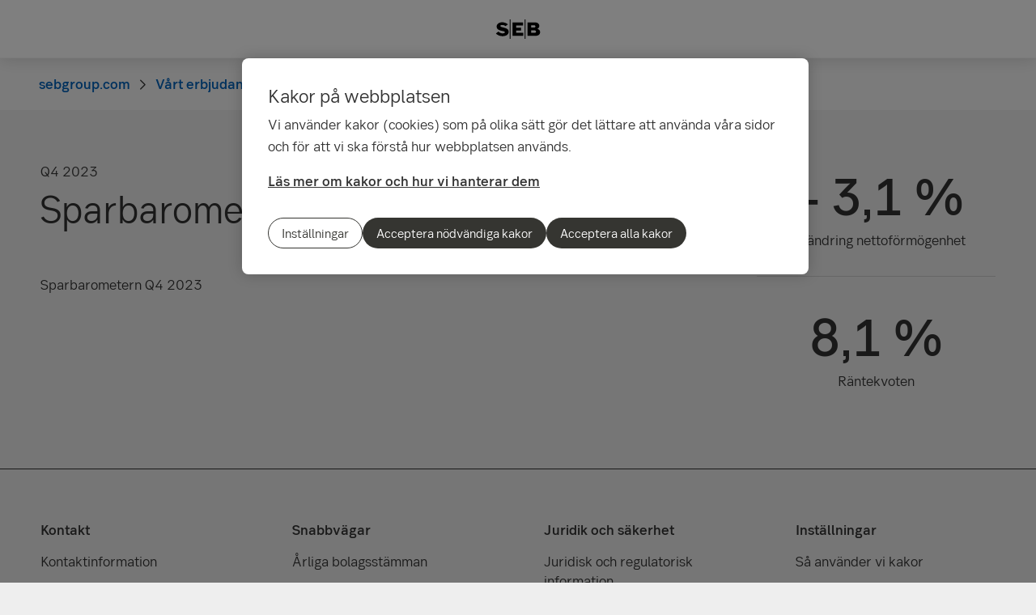

--- FILE ---
content_type: text/html; charset=utf-8
request_url: https://sebgroup.com/sv/vart-erbjudande/rapporter-och-publikationer/sparbarometern/sparbarometern-2023/q4-2023
body_size: 15416
content:
<!-- Layout created: 0h:0m:0s ago. -->
<!DOCTYPE html>
<html class="pw-html" lang="sv">
<head>
    <link rel="preload" href="/frontend/fonts/sebsansserif/SEBSansSerif-Regular.woff2" as="font" type="font/woff2" crossorigin="anonymous">
<link rel="preload" href="/frontend/fonts/sebsansserif/SEBSansSerif-Medium.woff2" as="font" type="font/woff2" crossorigin="anonymous">
<link rel="preload" href="/frontend/fonts/sebsansserif/SEBSansSerif-Bold.woff2" as="font" type="font/woff2" crossorigin="anonymous">
<link rel="preload" href="/frontend/fonts/sebsansserif/SEBSansSerif-Light.woff2" as="font" type="font/woff2" crossorigin="anonymous">
<link rel="preload" href="/frontend/fonts/sebsansserif/SEBSansSerifGDS-Book.woff2" as="font" type="font/woff2" crossorigin="anonymous">


    
    <title>Sparbarometern Q4 2023 | SEB</title>
        <meta name="seb-build-number" content="N/A">
        <meta name="seb-product-version" content="2.0.0.1">
        <meta name="seb-environment" content="Production">
        <meta name="seb-server-number" content="3">
        <meta name="seb-page-id" content="126175">
        <meta name="seb-page-type" content="146">
        <meta name="seb-page-language" content="sv">
        <meta name="seb-page-language-version" content="062210EF7533FA82940CD225E0CF57F9B455324A">
        <meta name="charset" content="UTF-8">
        <meta name="viewport" content="width=device-width,initial-scale=1">
        <meta name="robots" content="noindex, nofollow">
        <meta property="og:type" content="website">
        <meta property="og:url" content="https://sebgroup.com/sv/vart-erbjudande/rapporter-och-publikationer/sparbarometern/sparbarometern-2023/q4-2023">
        <meta property="og:title" content="Sparbarometern Q4 2023">
    <meta name="theme-color" content="#ffffff">
    <meta name="msapplication-TileColor" content="#ffffff">
    <link rel="icon" type="image/png" sizes="16x16" href="/favicon-16x16.png">
    <link rel="icon" type="image/png" sizes="32x32" href="/favicon-32x32.png">
    <link rel="icon" type="image/svg+xml" href="/icon-light-mode.svg" media="(prefers-color-scheme: light)">
    <link rel="icon" type="image/svg+xml" href="/icon-dark-mode.svg" media="(prefers-color-scheme: dark)">
    <link rel="apple-touch-icon" href="/apple-touch-icon.png">
    <link rel="mask-icon" href="/safari-pinned-tab.svg" color="#ffffff">
    <link rel="manifest" href="/manifest.json">
        <link rel="canonical" href="https://sebgroup.com/sv/vart-erbjudande/rapporter-och-publikationer/sparbarometern/sparbarometern-2023/q4-2023">


    
<link rel="stylesheet" href="/frontend/css/2343055main.css" media="all" />
<link rel="stylesheet" href="/frontend/css/2343055deferred.css" media="all" />
<link rel="stylesheet" href="/frontend/css/2343055green.css" media="all" />
<link rel="stylesheet" href="/frontend/css/2343055print.css" media="print" />

<script defer src="/frontend/js/2343055main.js"></script>
<script defer src="/frontend/js/2343055green.js"></script>
<script defer src="/frontend/js/2343055warning.js"></script>
<script defer src="/SPA/angular-elements/2343055runtime.js"></script>

<script defer src="/SPA/angular-elements/2343055main.js"></script>



    

    
    <!-- OneTrust Cookies Consent Notice start -->
    <script src="https://cdn.cookielaw.org/consent/0192be3a-813d-7a6c-be92-c99b684663fd/otSDKStub.js" data-document-language="true" type="text/javascript" charset="UTF-8" data-domain-script="0192be3a-813d-7a6c-be92-c99b684663fd" data-dLayer-name="dataLayerOneTrust"></script>
    <!-- OneTrust Cookies Consent Notice end -->


    

    
    <script nonce="GxM0ujA0tM/A8t00dkfGKzYnDlybmD8AsdXbJprsZnc=">
        window["dataLayer"] = {"pageName":"sebgroup.com|vart-erbjudande|rapporter-och-publikationer|sparbarometern|q4-2023","pagetype":"ReportPage","siteSection1":"vart-erbjudande","siteSection2":"vart-erbjudande|rapporter-och-publikationer","siteSection3":"vart-erbjudande|rapporter-och-publikationer|sparbarometern","siteSection4":"vart-erbjudande|rapporter-och-publikationer|sparbarometern|q4-2023","siteSection5":"vart-erbjudande|rapporter-och-publikationer|sparbarometern|q4-2023|","siteSection6":"vart-erbjudande|rapporter-och-publikationer|sparbarometern|q4-2023||","siteSection7":"vart-erbjudande|rapporter-och-publikationer|sparbarometern|q4-2023|||","language":"sv","pageId":"126175","environment":"prod","project":"public","website":"sebgroup.com","nonce":"GxM0ujA0tM/A8t00dkfGKzYnDlybmD8AsdXbJprsZnc="};
    </script>
        <script id="pw-adobe-script" src="https://content.seb.se/dsc/da/launch/public/30e54a9d6c99/f9d07ef22744/launch-89d260357525.min.js" async type="text/plain" class="optanon-category-C0003"></script>


    

    

</head>

<body>
    

    

<header class="pw-header" pw-class--scrolldown="Global.isNotTopOfPage">
    <div class="pw-skip-nav">
        <gds-button-pw variant="brand" href="#maincontent">Hoppa till innehållet</gds-button-pw>
    </div>
    <nav class="pw-header-menu" aria-label="Huvudnavigation">
        

    <pw-lazy-element pw-menu
                     selector="pw-menu"
                     data-root-id="13"
                     data-language="sv"
                     data-pane-menu="False"
                     data-segment-menu="False"
                     data-version="658354ED34706220ADA28EF092B668465BCAF761"
                     data-current-url="/sv/vart-erbjudande/rapporter-och-publikationer/sparbarometern/sparbarometern-2023/q4-2023"
                     data-languages="[{&quot;title&quot;:&quot;English&quot;,&quot;isoCode&quot;:&quot;en-GB&quot;,&quot;href&quot;:&quot;/&quot;,&quot;isCurrent&quot;:false},{&quot;title&quot;:&quot;svenska&quot;,&quot;isoCode&quot;:&quot;sv&quot;,&quot;href&quot;:&quot;/sv/vart-erbjudande/rapporter-och-publikationer/sparbarometern/sparbarometern-2023/q4-2023&quot;,&quot;isCurrent&quot;:true}]"></pw-lazy-element>

    </nav>
    

    <a href="/sv" class="pw-header-logo">
        <img alt="SEB Logo" src="/Images/seb-wordmark-logo.svg" width="100" height="100">
    </a>

    <div class="pw-header__actions">
        <pw-lazy-element selector="pw-header-actions"
                            data-version="DCC7DAEEEC222B7F65083C3B418DE19DAE7A3D6E"
                            data-language="sv"
                            data-page-id="126175" data-current-page-url="/sv/vart-erbjudande/rapporter-och-publikationer/sparbarometern/sparbarometern-2023/q4-2023">

        </pw-lazy-element>
    </div>
</header>

    


    



<nav aria-label="Brödsmulor" class="sdv-breadcrumbs pw-breadcrumbs" pw-breadcrumbs>
    <ol>
            <li>
                    <a href="/sv">
                        <span>sebgroup.com</span>
                    </a>
            </li>
            <li>
                    <a href="/sv/vart-erbjudande">
                        <span>V&#xE5;rt erbjudande</span>
                    </a>
            </li>
            <li>
                    <a href="/sv/vart-erbjudande/rapporter-och-publikationer">
                        <span>Rapporter och publikationer</span>
                    </a>
            </li>
            <li>
                    <a href="/sv/vart-erbjudande/rapporter-och-publikationer/sparbarometern">
                        <span>Sparbarometern</span>
                    </a>
            </li>
            <li>
                    <span>Sparbarometern Q4 2023</span>
            </li>
    </ol>
</nav>

<script type="application/ld+json">{
  "@context": "https://schema.org",
  "@type": "BreadcrumbList",
  "itemListElement": [
    {
      "@type": "ListItem",
      "position": 1,
      "name": "sebgroup.com",
      "item": "https://sebgroup.com/sv"
    },
    {
      "@type": "ListItem",
      "position": 2,
      "name": "V\u00E5rt erbjudande",
      "item": "https://sebgroup.com/sv/vart-erbjudande"
    },
    {
      "@type": "ListItem",
      "position": 3,
      "name": "Rapporter och publikationer",
      "item": "https://sebgroup.com/sv/vart-erbjudande/rapporter-och-publikationer"
    },
    {
      "@type": "ListItem",
      "position": 4,
      "name": "Sparbarometern",
      "item": "https://sebgroup.com/sv/vart-erbjudande/rapporter-och-publikationer/sparbarometern"
    },
    {
      "@type": "ListItem",
      "position": 5,
      "name": "Sparbarometern Q4 2023",
      "item": "https://sebgroup.com/sv/vart-erbjudande/rapporter-och-publikationer/sparbarometern/sparbarometern-2023/q4-2023"
    }
  ]
}</script>
    <main id="maincontent" tabindex="-1" >
       
<div>


<div class="pw-report-boast ">
    <div class="pw-container">
        <gds-theme-pw design-version="2023" color-scheme="light">
        <div class="pw-report-boast__content">

            <div class="pw-report pw-w-8/12">
                <div class="pw-report__label vanilla-h3">Q4 2023</div>
                <h1 class="pw-report__header vanilla-h2" id="sparbarometern-q4-2023">Sparbarometern Q4 2023</h1>
                <div class="pw-report__summary pw-preamble"><p></p></div>
                <gds-button-pw variant="brand"
                               href="https://webapp.sebgroup.com/mb/mblib.nsf/dld/4F8A26D4041E008FC1258AD600412C8A?opendocument"
                               target="_self"
                               class="pw-report__download"
                               rank="primary">
                    <span>Sparbarometern Q4 2023</span>
                    <gds-icon-arrow-wall-down-pw slot="trail"></gds-icon-arrow-wall-down-pw>
                </gds-button-pw>
            </div>

            <dl class="pw-report-key-figures large">
                <div class="pw-report-key-figure">
                    <dt>F&#xF6;r&#xE4;ndring nettof&#xF6;rm&#xF6;genhet </dt>
                    <dd>&#x2B; 3,1 %</dd>
                </div>
                <div class="pw-report-key-figure">
                    <dt>R&#xE4;ntekvoten</dt>
                    <dd>8,1 %</dd>
                </div>
            </dl>

        </div>

        </gds-theme-pw>
    </div>
</div></div>
    </main>

    


    

<footer class="pw-main-footer" id="pw-page-footer">
    <div class="pw-container">
            <nav aria-label="Sidfot">
            <section>
                <h2 class="sdv-h4">Kontakt</h2>
                <ul>
                        <li><a class="pw-link" href="/sv/kontaktinformation" title="Kontaktinformation">Kontaktinformation</a></li>
                        <li><a class="pw-link" href="/sv/press/folj-oss-i-sociala-medier">F&#xF6;lj oss i sociala medier</a></li>
                        <li><a class="pw-link" href="/sv/om-seb/har-finns-vi" title="H&#xE4;r finns vi">H&#xE4;r finns vi</a></li>
                        <li><a class="pw-link" href="/sv/press/presskontakter" title="Presskontakter">Presskontakter</a></li>
                        <li><a class="pw-link" href="https://seb.se/" target="_blank" title="seb.se">seb.se</a></li>
                </ul>
            </section>
            <section>
                <h2 class="sdv-h4">Snabbv&#xE4;gar</h2>
                <ul>
                        <li><a class="pw-link" href="/sv/om-seb/bolagsstyrning/arliga-bolagsstamman">&#xC5;rliga bolagsst&#xE4;mman</a></li>
                        <li><a class="pw-link" href="/sv/evenemang">Evenemang</a></li>
                        <li><a class="pw-link" href="/sv/investor-relations/rapporter-och-presentationer/finansiell-kalender">Finansiell kalender</a></li>
                        <li><a class="pw-link" href="/our-offering/reports-and-publications/rates-and-iban/iban">IBAN</a></li>
                        <li><a class="pw-link" href="/sv/vart-erbjudande/rapporter-och-publikationer">Rapporter och publikationer</a></li>
                        <li><a class="pw-link" href="/investor-relations/debt-investors/green-bonds">SEB:s gr&#xF6;na obligationer (Eng)</a></li>
                </ul>
            </section>
            <section>
                <h2 class="sdv-h4">Juridik och s&#xE4;kerhet</h2>
                <ul>
                        <li><a class="pw-link" href="/sv/juridik-och-sakerhet">Juridisk och regulatorisk information</a></li>
                        <li><a class="pw-link" href="/sv/juridik-och-sakerhet/tillstand" title="Tillst&#xE5;nd">Tillst&#xE5;nd</a></li>
                        <li><a class="pw-link" href="/legal-and-regulatory-information/legal-notice">Juridisk information (Eng)</a></li>
                        <li><a class="pw-link" href="/legal-and-regulatory-information/privacy-at-seb-group/recruitment-privacy-notice?opendocument=">Recruitment Privacy Notice (Eng)</a></li>
                        <li><a class="pw-link" href="/sv/juridik-och-sakerhet/integritet-pa-seb-group" title="Integritetspolicy (Eng.)">Integritetspolicy (Eng)</a></li>
                        <li><a class="pw-link" href="/sv/juridik-och-sakerhet/tillganglighet">Tillg&#xE4;nglighet</a></li>
                </ul>
            </section>
            <section>
                <h2 class="sdv-h4">Inst&#xE4;llningar</h2>
                <ul>
                        <li><a class="pw-link" href="/sv/juridik-och-sakerhet/sa-har-anvander-vi-kakor" title="S&#xE5; anv&#xE4;nder vi kakor">S&#xE5; anv&#xE4;nder vi kakor</a></li>
                        <li><a class="pw-link" href="/sv/settings/rekommenderade-webblasare">Rekommenderade webbl&#xE4;sare</a></li>
                </ul>
            </section>
            </nav>
    </div>

    <div class="pw-main-footer__bar pw-dark-theme">
        <div class="pw-container pw-container-padding-xy">

            <div class="pw-main-footer__copyright">
                <small>&#xA9; Skandinaviska Enskilda Banken AB (publ)</small>
            </div>


            <div class="pw-main-footer__links">
                <gds-theme-pw color-scheme="dark">
                <ul class="pw-main-footer__social-media">
                        <li>
                            <gds-button-pw href="https://facebook.com/sebsverige" aria-label="Facebook" target="_blank" rank="tertiary" size="medium">
                                <gds-icon-brand-facebook-pw></gds-icon-brand-facebook-pw>
                            </gds-button-pw>
                        </li>
                        <li>
                            <gds-button-pw href="https://www.linkedin.com/company/2527" aria-label="LinkedIn" target="_blank" rank="tertiary" size="medium">
                                <gds-icon-brand-linkedin-pw></gds-icon-brand-linkedin-pw>
                            </gds-button-pw>
                        </li>
                        <li>
                            <gds-button-pw href="https://www.instagram.com/sebstories/" aria-label="Instagram" target="_blank" rank="tertiary" size="medium">
                                <gds-icon-brand-instagram-pw></gds-icon-brand-instagram-pw>
                            </gds-button-pw>
                        </li>
                        <li>
                            <gds-button-pw href="https://www.youtube.com/channel/UC3fkmr6haZHXq4noGv4CGpA" aria-label="YouTube" target="_blank" rank="tertiary" size="medium">
                                <gds-icon-youtube-pw></gds-icon-youtube-pw>
                            </gds-button-pw>
                        </li>
                </ul>
                </gds-theme-pw>
            </div>
        </div>
    </div>
</footer>
<div role="region" aria-label="Snabbval">
    <gds-button-pw variant="brand" id="pw-scroll-to-top" pw-up-button class="pw-up" size="small" label="Till toppen av sidan">
        Upp <gds-icon-arrow-up-pw slot="trail"></gds-icon-arrow-up-pw>
    </gds-button-pw>
</div>

    


    
</body>
</html>

--- FILE ---
content_type: text/css; charset=UTF-8
request_url: https://sebgroup.com/frontend/css/2343055deferred.css
body_size: 155568
content:
.sdv-align-left{text-align:left}.sdv-align-right{text-align:right}.pw-find{box-sizing:border-box}.pw-find *,.pw-find *:before,.pw-find *:after{box-sizing:inherit}.pw-row{display:flex;flex-wrap:wrap}.pw-4-3{position:relative;height:0;max-height:0;padding-bottom:75%;overflow:hidden}.pw-4-3>*{height:100%;width:100%;overflow:hidden;position:absolute}.pw-iframe-responsive{position:absolute;top:0;left:0;width:100%;height:100%;z-index:100;background:rgba(0,0,0,0)}@media(max-width: 768px){.pw-hidden-phone{display:none !important}}@media(min-width: 769px){.pw-hidden-desktop{display:none !important}}.pw-sr-only{position:absolute;width:1px;height:1px;padding:0;margin:-1px;overflow:hidden;clip:rect(0, 0, 0, 0);border:0}.pw-fade-in{opacity:1 !important;visibility:visible !important;transition:opacity 250ms,visibility 250ms}.pw-fade-out{opacity:0 !important;visibility:hidden !important;transition:opacity 250ms,visibility 250ms}a[target=_blank]:not(.pw-silent-target-blank)::after{font-family:"Font Awesome 6 Pro";content:"";padding-left:.5em;display:inline-block}.pw-dropdown-backdrop{position:fixed;top:0;left:0;width:100%;height:100%;background-color:#333;z-index:10500;opacity:0;transition:.3s}.pw-dropdown-backdrop--darker{background-color:#000}.sdv-field-dropdown__options{z-index:11500;transition:.3s;visibility:hidden;opacity:0;top:55px;transform:translate3d(0, 0, 0)}ul.sdv-field-dropdown__options{display:block}.sdv-field-dropdown__options--expanded{opacity:1;display:block;visibility:visible;top:45px}.sdv-field-checkbox-wrap label::before{background-color:#fff}/*!
 * Font Awesome Pro 6.5.2 by @fontawesome - https://fontawesome.com
 * License - https://fontawesome.com/license (Commercial License)
 * Copyright 2024 Fonticons, Inc.
 */.fa{font-family:var(--fa-style-family, "Font Awesome 6 Pro");font-weight:var(--fa-style, 900)}.fa,.fa-classic,.fa-sharp,.fas,.fa-solid,.far,.fa-regular,.fasr,.fal,.fa-light,.fasl,.fat,.fa-thin,.fast,.fad,.fa-duotone,.fass,.fa-sharp-solid,.fab,.fa-brands{-moz-osx-font-smoothing:grayscale;-webkit-font-smoothing:antialiased;display:var(--fa-display, inline-block);font-style:normal;font-feature-settings:normal;font-variant:normal;line-height:1;text-rendering:auto}.fas,.fa-classic,.fa-solid,.far,.fa-regular,.fal,.fa-light,.fat,.fa-thin{font-family:"Font Awesome 6 Pro"}.fab,.fa-brands{font-family:"Font Awesome 6 Brands"}.fad,.fa-classic.fa-duotone,.fa-duotone{font-family:"Font Awesome 6 Duotone"}.fass,.fasr,.fasl,.fast,.fa-sharp{font-family:"Font Awesome 6 Sharp"}.fass,.fa-sharp{font-weight:900}.fa-1x{font-size:1em}.fa-2x{font-size:2em}.fa-3x{font-size:3em}.fa-4x{font-size:4em}.fa-5x{font-size:5em}.fa-6x{font-size:6em}.fa-7x{font-size:7em}.fa-8x{font-size:8em}.fa-9x{font-size:9em}.fa-10x{font-size:10em}.fa-2xs{font-size:.625em;line-height:.1em;vertical-align:.225em}.fa-xs{font-size:.75em;line-height:.0833333337em;vertical-align:.125em}.fa-sm{font-size:.875em;line-height:.0714285718em;vertical-align:.0535714295em}.fa-lg{font-size:1.25em;line-height:.05em;vertical-align:-.075em}.fa-xl{font-size:1.5em;line-height:.0416666682em;vertical-align:-0.125em}.fa-2xl{font-size:2em;line-height:.03125em;vertical-align:-0.1875em}.fa-fw{text-align:center;width:1.25em}.fa-ul{list-style-type:none;margin-left:var(--fa-li-margin, 2.5em);padding-left:0}.fa-ul>li{position:relative}.fa-li{left:calc(var(--fa-li-width, 2em)*-1);position:absolute;text-align:center;width:var(--fa-li-width, 2em);line-height:inherit}.fa-border{border-color:var(--fa-border-color, #eee);border-radius:var(--fa-border-radius, 0.1em);border-style:var(--fa-border-style, solid);border-width:var(--fa-border-width, 0.08em);padding:var(--fa-border-padding, 0.2em 0.25em 0.15em)}.fa-pull-left{float:left;margin-right:var(--fa-pull-margin, 0.3em)}.fa-pull-right{float:right;margin-left:var(--fa-pull-margin, 0.3em)}.fa-beat{animation-name:fa-beat;animation-delay:var(--fa-animation-delay, 0s);animation-direction:var(--fa-animation-direction, normal);animation-duration:var(--fa-animation-duration, 1s);animation-iteration-count:var(--fa-animation-iteration-count, infinite);animation-timing-function:var(--fa-animation-timing, ease-in-out)}.fa-bounce{animation-name:fa-bounce;animation-delay:var(--fa-animation-delay, 0s);animation-direction:var(--fa-animation-direction, normal);animation-duration:var(--fa-animation-duration, 1s);animation-iteration-count:var(--fa-animation-iteration-count, infinite);animation-timing-function:var(--fa-animation-timing, cubic-bezier(0.28, 0.84, 0.42, 1))}.fa-fade{animation-name:fa-fade;animation-delay:var(--fa-animation-delay, 0s);animation-direction:var(--fa-animation-direction, normal);animation-duration:var(--fa-animation-duration, 1s);animation-iteration-count:var(--fa-animation-iteration-count, infinite);animation-timing-function:var(--fa-animation-timing, cubic-bezier(0.4, 0, 0.6, 1))}.fa-beat-fade{animation-name:fa-beat-fade;animation-delay:var(--fa-animation-delay, 0s);animation-direction:var(--fa-animation-direction, normal);animation-duration:var(--fa-animation-duration, 1s);animation-iteration-count:var(--fa-animation-iteration-count, infinite);animation-timing-function:var(--fa-animation-timing, cubic-bezier(0.4, 0, 0.6, 1))}.fa-flip{animation-name:fa-flip;animation-delay:var(--fa-animation-delay, 0s);animation-direction:var(--fa-animation-direction, normal);animation-duration:var(--fa-animation-duration, 1s);animation-iteration-count:var(--fa-animation-iteration-count, infinite);animation-timing-function:var(--fa-animation-timing, ease-in-out)}.fa-shake{animation-name:fa-shake;animation-delay:var(--fa-animation-delay, 0s);animation-direction:var(--fa-animation-direction, normal);animation-duration:var(--fa-animation-duration, 1s);animation-iteration-count:var(--fa-animation-iteration-count, infinite);animation-timing-function:var(--fa-animation-timing, linear)}.fa-spin{animation-name:fa-spin;animation-delay:var(--fa-animation-delay, 0s);animation-direction:var(--fa-animation-direction, normal);animation-duration:var(--fa-animation-duration, 2s);animation-iteration-count:var(--fa-animation-iteration-count, infinite);animation-timing-function:var(--fa-animation-timing, linear)}.fa-spin-reverse{--fa-animation-direction: reverse}.fa-pulse,.fa-spin-pulse{animation-name:fa-spin;animation-direction:var(--fa-animation-direction, normal);animation-duration:var(--fa-animation-duration, 1s);animation-iteration-count:var(--fa-animation-iteration-count, infinite);animation-timing-function:var(--fa-animation-timing, steps(8))}@media(prefers-reduced-motion: reduce){.fa-beat,.fa-bounce,.fa-fade,.fa-beat-fade,.fa-flip,.fa-pulse,.fa-shake,.fa-spin,.fa-spin-pulse{animation-delay:-1ms;animation-duration:1ms;animation-iteration-count:1;transition-delay:0s;transition-duration:0s}}@keyframes fa-beat{0%,90%{transform:scale(1)}45%{transform:scale(var(--fa-beat-scale, 1.25))}}@keyframes fa-bounce{0%{transform:scale(1, 1) translateY(0)}10%{transform:scale(var(--fa-bounce-start-scale-x, 1.1), var(--fa-bounce-start-scale-y, 0.9)) translateY(0)}30%{transform:scale(var(--fa-bounce-jump-scale-x, 0.9), var(--fa-bounce-jump-scale-y, 1.1)) translateY(var(--fa-bounce-height, -0.5em))}50%{transform:scale(var(--fa-bounce-land-scale-x, 1.05), var(--fa-bounce-land-scale-y, 0.95)) translateY(0)}57%{transform:scale(1, 1) translateY(var(--fa-bounce-rebound, -0.125em))}64%{transform:scale(1, 1) translateY(0)}100%{transform:scale(1, 1) translateY(0)}}@keyframes fa-fade{50%{opacity:var(--fa-fade-opacity, 0.4)}}@keyframes fa-beat-fade{0%,100%{opacity:var(--fa-beat-fade-opacity, 0.4);transform:scale(1)}50%{opacity:1;transform:scale(var(--fa-beat-fade-scale, 1.125))}}@keyframes fa-flip{50%{transform:rotate3d(var(--fa-flip-x, 0), var(--fa-flip-y, 1), var(--fa-flip-z, 0), var(--fa-flip-angle, -180deg))}}@keyframes fa-shake{0%{transform:rotate(-15deg)}4%{transform:rotate(15deg)}8%,24%{transform:rotate(-18deg)}12%,28%{transform:rotate(18deg)}16%{transform:rotate(-22deg)}20%{transform:rotate(22deg)}32%{transform:rotate(-12deg)}36%{transform:rotate(12deg)}40%,100%{transform:rotate(0deg)}}@keyframes fa-spin{0%{transform:rotate(0deg)}100%{transform:rotate(360deg)}}.fa-rotate-90{transform:rotate(90deg)}.fa-rotate-180{transform:rotate(180deg)}.fa-rotate-270{transform:rotate(270deg)}.fa-flip-horizontal{transform:scale(-1, 1)}.fa-flip-vertical{transform:scale(1, -1)}.fa-flip-both,.fa-flip-horizontal.fa-flip-vertical{transform:scale(-1, -1)}.fa-rotate-by{transform:rotate(var(--fa-rotate-angle, 0))}.fa-stack{display:inline-block;height:2em;line-height:2em;position:relative;vertical-align:middle;width:2.5em}.fa-stack-1x,.fa-stack-2x{left:0;position:absolute;text-align:center;width:100%;z-index:var(--fa-stack-z-index, auto)}.fa-stack-1x{line-height:inherit}.fa-stack-2x{font-size:2em}.fa-inverse{color:var(--fa-inverse, #fff)}.fa-acorn::before{content:""}.fa-address-card::before{content:""}.fa-contact-card::before{content:""}.fa-vcard::before{content:""}.fa-angel::before{content:""}.fa-arrow-down::before{content:""}.fa-arrow-down-long::before{content:""}.fa-long-arrow-down::before{content:""}.fa-arrow-down-to-line::before{content:""}.fa-arrow-to-bottom::before{content:""}.fa-arrow-left::before{content:""}.fa-arrow-left-long::before{content:""}.fa-long-arrow-left::before{content:""}.fa-arrow-left-to-line::before{content:""}.fa-arrow-to-left::before{content:""}.fa-arrow-right::before{content:""}.fa-arrow-right-from-bracket::before{content:""}.fa-sign-out::before{content:""}.fa-arrow-right-long::before{content:""}.fa-long-arrow-right::before{content:""}.fa-arrow-right-to-line::before{content:""}.fa-arrow-to-right::before{content:""}.fa-arrow-up::before{content:""}.fa-arrow-up-long::before{content:""}.fa-long-arrow-up::before{content:""}.fa-arrow-up-to-line::before{content:""}.fa-arrow-to-top::before{content:""}.fa-arrows-rotate::before{content:""}.fa-refresh::before{content:""}.fa-sync::before{content:""}.fa-at::before{content:"\@"}.fa-baby-carriage::before{content:""}.fa-carriage-baby::before{content:""}.fa-badge-percent::before{content:""}.fa-ballot::before{content:""}.fa-ballot-check::before{content:""}.fa-ban::before{content:""}.fa-cancel::before{content:""}.fa-bars::before{content:""}.fa-navicon::before{content:""}.fa-battery-bolt::before{content:""}.fa-bell::before{content:""}.fa-bolt::before{content:""}.fa-zap::before{content:""}.fa-book::before{content:""}.fa-book-heart::before{content:""}.fa-book-open-reader::before{content:""}.fa-book-reader::before{content:""}.fa-bookmark::before{content:""}.fa-box-archive::before{content:""}.fa-archive::before{content:""}.fa-box-heart::before{content:""}.fa-box-open-full::before{content:""}.fa-box-full::before{content:""}.fa-briefcase::before{content:""}.fa-briefcase-medical::before{content:""}.fa-building::before{content:""}.fa-building-columns::before{content:""}.fa-bank::before{content:""}.fa-institution::before{content:""}.fa-museum::before{content:""}.fa-university::before{content:""}.fa-bullseye-arrow::before{content:""}.fa-business-time::before{content:""}.fa-briefcase-clock::before{content:""}.fa-calculator::before{content:""}.fa-calculator-simple::before{content:""}.fa-calculator-alt::before{content:""}.fa-calendar-circle-plus::before{content:""}.fa-calendar-days::before{content:""}.fa-calendar-alt::before{content:""}.fa-car-building::before{content:""}.fa-car-side::before{content:""}.fa-chalkboard-user::before{content:""}.fa-chalkboard-teacher::before{content:""}.fa-charging-station::before{content:""}.fa-chart-area::before{content:""}.fa-area-chart::before{content:""}.fa-chart-bar::before{content:""}.fa-bar-chart::before{content:""}.fa-chart-column::before{content:""}.fa-chart-line::before{content:""}.fa-line-chart::before{content:""}.fa-chart-line-down::before{content:""}.fa-chart-mixed::before{content:""}.fa-analytics::before{content:""}.fa-chart-pie::before{content:""}.fa-pie-chart::before{content:""}.fa-chart-scatter::before{content:""}.fa-chart-simple::before{content:""}.fa-chart-simple-horizontal::before{content:""}.fa-chart-user::before{content:""}.fa-user-chart::before{content:""}.fa-chart-waterfall::before{content:""}.fa-check::before{content:""}.fa-chevron-down::before{content:""}.fa-chevron-left::before{content:""}.fa-chevron-right::before{content:""}.fa-chevron-up::before{content:""}.fa-circle::before{content:""}.fa-circle-check::before{content:""}.fa-check-circle::before{content:""}.fa-circle-exclamation::before{content:""}.fa-exclamation-circle::before{content:""}.fa-circle-info::before{content:""}.fa-info-circle::before{content:""}.fa-circle-question::before{content:""}.fa-question-circle::before{content:""}.fa-clipboard-list::before{content:""}.fa-clipboard-list-check::before{content:""}.fa-clock::before{content:""}.fa-clock-four::before{content:""}.fa-cloud-drizzle::before{content:""}.fa-coins::before{content:""}.fa-comment-dots::before{content:""}.fa-commenting::before{content:""}.fa-comments::before{content:""}.fa-copy::before{content:""}.fa-credit-card::before{content:""}.fa-credit-card-alt::before{content:""}.fa-desktop::before{content:""}.fa-desktop-alt::before{content:""}.fa-display-chart-up::before{content:""}.fa-divide::before{content:""}.fa-dollar-sign::before{content:"\$"}.fa-dollar::before{content:"\$"}.fa-usd::before{content:"\$"}.fa-door-closed::before{content:""}.fa-door-open::before{content:""}.fa-earth-africa::before{content:""}.fa-globe-africa::before{content:""}.fa-earth-americas::before{content:""}.fa-earth::before{content:""}.fa-earth-america::before{content:""}.fa-globe-americas::before{content:""}.fa-earth-asia::before{content:""}.fa-globe-asia::before{content:""}.fa-earth-europe::before{content:""}.fa-globe-europe::before{content:""}.fa-earth-oceania::before{content:""}.fa-globe-oceania::before{content:""}.fa-ellipsis::before{content:""}.fa-ellipsis-h::before{content:""}.fa-envelope::before{content:""}.fa-envelope-open-dollar::before{content:""}.fa-envelope-open-text::before{content:""}.fa-envelopes-bulk::before{content:""}.fa-mail-bulk::before{content:""}.fa-euro-sign::before{content:""}.fa-eur::before{content:""}.fa-euro::before{content:""}.fa-exclamation::before{content:"\!"}.fa-expand::before{content:""}.fa-family::before{content:""}.fa-feather-pointed::before{content:""}.fa-feather-alt::before{content:""}.fa-file::before{content:""}.fa-file-magnifying-glass::before{content:""}.fa-file-search::before{content:""}.fa-file-signature::before{content:""}.fa-film-simple::before{content:""}.fa-film-alt::before{content:""}.fa-filter::before{content:""}.fa-flag::before{content:""}.fa-floppy-disk::before{content:""}.fa-save::before{content:""}.fa-folder::before{content:""}.fa-folder-blank::before{content:""}.fa-folder-plus::before{content:""}.fa-gear::before{content:""}.fa-cog::before{content:""}.fa-globe::before{content:""}.fa-golf-club::before{content:""}.fa-grip-lines::before{content:""}.fa-grip-lines-vertical::before{content:""}.fa-hand-holding-box::before{content:""}.fa-hand-holding-dollar::before{content:""}.fa-hand-holding-usd::before{content:""}.fa-hand-holding-seedling::before{content:""}.fa-handshake::before{content:""}.fa-handshake-angle::before{content:""}.fa-hands-helping::before{content:""}.fa-handshake-simple::before{content:""}.fa-handshake-alt::before{content:""}.fa-heart::before{content:""}.fa-heart-pulse::before{content:""}.fa-heartbeat::before{content:""}.fa-hockey-sticks::before{content:""}.fa-hospital::before{content:""}.fa-hospital-alt::before{content:""}.fa-hospital-wide::before{content:""}.fa-house::before{content:""}.fa-home::before{content:""}.fa-home-alt::before{content:""}.fa-home-lg-alt::before{content:""}.fa-house-chimney::before{content:""}.fa-home-lg::before{content:""}.fa-house-flood-water::before{content:""}.fa-house-heart::before{content:""}.fa-home-heart::before{content:""}.fa-industry::before{content:""}.fa-laptop::before{content:""}.fa-laptop-mobile::before{content:""}.fa-phone-laptop::before{content:""}.fa-layer-group::before{content:""}.fa-leaf-oak::before{content:""}.fa-lightbulb::before{content:""}.fa-lightbulb-on::before{content:""}.fa-link::before{content:""}.fa-chain::before{content:""}.fa-location-dot::before{content:""}.fa-map-marker-alt::before{content:""}.fa-lock::before{content:""}.fa-lock-keyhole::before{content:""}.fa-lock-alt::before{content:""}.fa-lock-keyhole-open::before{content:""}.fa-lock-open-alt::before{content:""}.fa-lock-open::before{content:""}.fa-magnifying-glass::before{content:""}.fa-search::before{content:""}.fa-magnifying-glass-dollar::before{content:""}.fa-search-dollar::before{content:""}.fa-minus::before{content:""}.fa-subtract::before{content:""}.fa-mobile-button::before{content:""}.fa-money-bill::before{content:""}.fa-money-bill-wave::before{content:""}.fa-money-check-dollar-pen::before{content:""}.fa-money-check-edit-alt::before{content:""}.fa-money-check-pen::before{content:""}.fa-money-check-edit::before{content:""}.fa-oil-can::before{content:""}.fa-paperclip::before{content:""}.fa-pause::before{content:""}.fa-pen::before{content:""}.fa-pen-to-square::before{content:""}.fa-edit::before{content:""}.fa-people::before{content:""}.fa-people-carry-box::before{content:""}.fa-people-carry::before{content:""}.fa-percent::before{content:"\%"}.fa-percentage::before{content:"\%"}.fa-phone::before{content:""}.fa-phone-volume::before{content:""}.fa-volume-control-phone::before{content:""}.fa-piggy-bank::before{content:""}.fa-pipe::before{content:"\|"}.fa-plane::before{content:""}.fa-plane-departure::before{content:""}.fa-play::before{content:""}.fa-plus::before{content:"\+"}.fa-add::before{content:"\+"}.fa-print::before{content:""}.fa-qrcode::before{content:""}.fa-question::before{content:"\?"}.fa-reply::before{content:""}.fa-mail-reply::before{content:""}.fa-reply-all::before{content:""}.fa-mail-reply-all::before{content:""}.fa-right-to-bracket::before{content:""}.fa-sign-in-alt::before{content:""}.fa-ring::before{content:""}.fa-rings-wedding::before{content:""}.fa-robot::before{content:""}.fa-rocket::before{content:""}.fa-rotate-left::before{content:""}.fa-rotate-back::before{content:""}.fa-rotate-backward::before{content:""}.fa-undo-alt::before{content:""}.fa-sack-dollar::before{content:""}.fa-scale-balanced::before{content:""}.fa-balance-scale::before{content:""}.fa-scale-unbalanced::before{content:""}.fa-balance-scale-left::before{content:""}.fa-scale-unbalanced-flip::before{content:""}.fa-balance-scale-right::before{content:""}.fa-screwdriver-wrench::before{content:""}.fa-tools::before{content:""}.fa-seedling::before{content:""}.fa-sprout::before{content:""}.fa-share-nodes::before{content:""}.fa-share-alt::before{content:""}.fa-sign-hanging::before{content:""}.fa-sign::before{content:""}.fa-sliders::before{content:""}.fa-sliders-h::before{content:""}.fa-sliders-up::before{content:""}.fa-sliders-v::before{content:""}.fa-solar-panel::before{content:""}.fa-square::before{content:""}.fa-square-arrow-up-right::before{content:""}.fa-external-link-square::before{content:""}.fa-square-check::before{content:""}.fa-check-square::before{content:""}.fa-square-exclamation::before{content:""}.fa-exclamation-square::before{content:""}.fa-square-info::before{content:""}.fa-info-square::before{content:""}.fa-square-question::before{content:""}.fa-question-square::before{content:""}.fa-square-this-way-up::before{content:""}.fa-box-up::before{content:""}.fa-square-xmark::before{content:""}.fa-times-square::before{content:""}.fa-xmark-square::before{content:""}.fa-star::before{content:""}.fa-sun::before{content:""}.fa-tablet-button::before{content:""}.fa-tag::before{content:""}.fa-temperature-empty::before{content:""}.fa-temperature-0::before{content:""}.fa-thermometer-0::before{content:""}.fa-thermometer-empty::before{content:""}.fa-temperature-full::before{content:""}.fa-temperature-4::before{content:""}.fa-thermometer-4::before{content:""}.fa-thermometer-full::before{content:""}.fa-temperature-half::before{content:""}.fa-temperature-2::before{content:""}.fa-thermometer-2::before{content:""}.fa-thermometer-half::before{content:""}.fa-temperature-high::before{content:""}.fa-temperature-low::before{content:""}.fa-temperature-quarter::before{content:""}.fa-temperature-1::before{content:""}.fa-thermometer-1::before{content:""}.fa-thermometer-quarter::before{content:""}.fa-temperature-snow::before{content:""}.fa-temperature-frigid::before{content:""}.fa-temperature-sun::before{content:""}.fa-temperature-hot::before{content:""}.fa-thumbs-down::before{content:""}.fa-thumbs-up::before{content:""}.fa-thumbtack::before{content:""}.fa-thumb-tack::before{content:""}.fa-trash-can::before{content:""}.fa-trash-alt::before{content:""}.fa-tree::before{content:""}.fa-tree-deciduous::before{content:""}.fa-tree-alt::before{content:""}.fa-triangle-exclamation::before{content:""}.fa-exclamation-triangle::before{content:""}.fa-warning::before{content:""}.fa-up-right-from-square::before{content:""}.fa-external-link-alt::before{content:""}.fa-upload::before{content:""}.fa-user::before{content:""}.fa-user-check::before{content:""}.fa-user-gear::before{content:""}.fa-user-cog::before{content:""}.fa-user-group::before{content:""}.fa-user-friends::before{content:""}.fa-user-helmet-safety::before{content:""}.fa-user-construction::before{content:""}.fa-user-hard-hat::before{content:""}.fa-users::before{content:""}.fa-users-gear::before{content:""}.fa-users-cog::before{content:""}.fa-video::before{content:""}.fa-video-camera::before{content:""}.fa-volume::before{content:""}.fa-volume-medium::before{content:""}.fa-volume-low::before{content:""}.fa-volume-down::before{content:""}.fa-volume-off::before{content:""}.fa-wheelchair::before{content:""}.fa-wifi::before{content:""}.fa-wifi-3::before{content:""}.fa-wifi-strong::before{content:""}.fa-wind-turbine::before{content:""}.fa-xmark::before{content:""}.fa-close::before{content:""}.fa-multiply::before{content:""}.fa-remove::before{content:""}.fa-times::before{content:""}.sr-only,.fa-sr-only{position:absolute;width:1px;height:1px;padding:0;margin:-1px;overflow:hidden;clip:rect(0, 0, 0, 0);white-space:nowrap;border-width:0}.sr-only-focusable:not(:focus),.fa-sr-only-focusable:not(:focus){position:absolute;width:1px;height:1px;padding:0;margin:-1px;overflow:hidden;clip:rect(0, 0, 0, 0);white-space:nowrap;border-width:0}/*!
 * Font Awesome Pro 6.5.2 by @fontawesome - https://fontawesome.com
 * License - https://fontawesome.com/license (Commercial License)
 * Copyright 2024 Fonticons, Inc.
 */:root,:host{--fa-style-family-classic: "Font Awesome 6 Pro";--fa-font-regular: normal 400 1em/1 "Font Awesome 6 Pro"}@font-face{font-family:"Font Awesome 6 Pro";font-style:normal;font-weight:400;font-display:swap;src:url(../fonts/fontawesome/fa-regular-400.5a337.woff2) format("woff2"),url(../fonts/fontawesome/fa-regular-400.5f64d.ttf) format("truetype")}.far,.fa-regular{font-weight:400}/*!
 * Font Awesome Pro 6.5.2 by @fontawesome - https://fontawesome.com
 * License - https://fontawesome.com/license (Commercial License)
 * Copyright 2024 Fonticons, Inc.
 */:root,:host{--fa-style-family-classic: "Font Awesome 6 Pro";--fa-font-light: normal 300 1em/1 "Font Awesome 6 Pro"}@font-face{font-family:"Font Awesome 6 Pro";font-style:normal;font-weight:300;font-display:swap;src:url(../fonts/fontawesome/fa-light-300.32918.woff2) format("woff2"),url(../fonts/fontawesome/fa-light-300.0cc30.ttf) format("truetype")}.fal,.fa-light{font-weight:300}/*!
 * Font Awesome Pro 6.5.2 by @fontawesome - https://fontawesome.com
 * License - https://fontawesome.com/license (Commercial License)
 * Copyright 2024 Fonticons, Inc.
 */:root,:host{--fa-style-family-brands: "Font Awesome 6 Brands";--fa-font-brands: normal 400 1em/1 "Font Awesome 6 Brands"}@font-face{font-family:"Font Awesome 6 Brands";font-style:normal;font-weight:400;font-display:swap;src:url(../fonts/fontawesome/fa-brands-400.67ae6.woff2) format("woff2"),url(../fonts/fontawesome/fa-brands-400.9dd78.ttf) format("truetype")}.fab,.fa-brands{font-weight:400}.fa-apple-pay:before{content:""}.fa-cc-apple-pay:before{content:""}.fa-facebook:before{content:""}.fa-instagram:before{content:""}.fa-linkedin:before{content:""}.fa-twitter:before{content:""}.fa-x-twitter:before{content:""}.fa-youtube:before{content:""}/*!
 * Font Awesome Pro 6.5.2 by @fontawesome - https://fontawesome.com
 * License - https://fontawesome.com/license (Commercial License)
 * Copyright 2024 Fonticons, Inc.
 */:root,:host{--fa-style-family-classic: "Font Awesome 6 Pro";--fa-font-solid: normal 900 1em/1 "Font Awesome 6 Pro"}@font-face{font-family:"Font Awesome 6 Pro";font-style:normal;font-weight:900;font-display:swap;src:url(../fonts/fontawesome/fa-solid-900.44cde.woff2) format("woff2"),url(../fonts/fontawesome/fa-solid-900.1ce19.ttf) format("truetype")}.fas,.fa-solid{font-weight:900}.pw-text-block .fal{font-weight:400}.pw-dark-theme{--pw-outline-color: #fff}.pw-styled-text a{border-radius:.25rem}.pw-styled-text a:focus-visible{outline:.125rem solid var(--pw-outline-color, #000);outline-offset:.125rem;-webkit-text-decoration:none;text-decoration:none}.pw-styled-text a:focus-visible{-webkit-text-decoration:underline;text-decoration:underline}.pw-mobile-menu{display:flex;flex-direction:column;padding:1rem 0;box-sizing:border-box;background-color:#fff}.pw-mobile-menu ul{margin:0;padding:0;list-style:none}.pw-mobile-menu__actions{margin:2rem 1rem;display:flex;flex-wrap:wrap;gap:1rem}.pw-mobile-menu__actions>*{flex:1 0}.pw-mobile-menu__actions h2{margin:0}.pw-mobile-menu .pw-segments{margin:1rem 1rem 2rem 1rem}.pw-mobile-menu__tree{display:flex;flex-direction:column;gap:1.5rem}.pw-mobile-menu__tree h2{box-sizing:border-box;margin-bottom:0;min-height:3rem;padding:.5rem 1rem;border-bottom:1px solid #e9e9e9;font-size:1.25rem}.pw-mobile-menu__tree>div>ul>li>a{box-sizing:border-box;display:flex;align-items:center;min-height:3rem;padding:.5rem 1rem;border-bottom:1px solid #e9e9e9;font-size:1rem;font-weight:500}.pw-mobile-menu__tree>div>ul>li>a:focus-visible{outline:.125rem solid var(--pw-outline-color, #000);outline-offset:-0.125rem;-webkit-text-decoration:none;text-decoration:none}.pw-mobile-menu__tree>div>ul>li>a:hover{-webkit-text-decoration:none;text-decoration:none}.pw-mobile-menu__tree>div>ul>li>a[href="#"]::after{font-family:"Font Awesome 6 Pro";content:"";margin-left:auto;padding-left:1rem;font-size:.8rem;line-height:1}.pw-menu-tree{position:relative;flex-grow:1}.pw-mobile-menu-tree{position:absolute;top:0;background:#fff;width:100%;z-index:1}.pw-mobile-menu-tree h3{box-sizing:border-box;margin-bottom:0;min-height:3rem;padding:.5rem 1rem;font-size:1.125rem}.pw-mobile-menu-tree>button{border-radius:.25rem;padding:0;margin:2rem 1rem 1rem 1rem;background:none;border:none;display:flex;align-items:center;font-size:1.125rem;font-weight:500;font-family:inherit;color:inherit;cursor:pointer;align-items:center}.pw-mobile-menu-tree>button:focus-visible{outline:.125rem solid var(--pw-outline-color, #000);outline-offset:.125rem;-webkit-text-decoration:none;text-decoration:none}.pw-mobile-menu-tree>button::before{font-family:"Font Awesome 6 Pro";content:"";margin-right:.5rem;font-size:.8rem}.pw-mobile-menu-tree .pw-sub-navigation-tree{font-size:1rem}.pw-menu-v2{display:flex;flex-direction:row;min-height:min(500px,100vh - var(--pw-header-height));padding:32px;box-sizing:border-box;background-color:#fff}.pw-menu-v2 h2{margin-bottom:32px}.pw-menu-v2 h2>a{font-size:1.5rem;font-weight:700}.pw-menu-v2 h2>a>i{font-weight:400}.pw-menu-v2 h3,.pw-menu-v2 h4{font-size:1.125rem;font-weight:500;line-height:1;padding-top:.75rem;min-height:3rem;box-sizing:border-box;margin-bottom:0}.pw-menu-v2 .pw-menu-columns,.pw-menu-v2 .cont{flex-shrink:0;width:calc((100vw - 64px) / 4 - 20px + ((100vw - 64px) / 4 + 20px)*2)}.pw-menu-v2 .pw-accelerators{width:calc((100vw - 64px) / 4 - 20px);margin-top:82px}.pw-menu-v2 #pw-menu-nav-level-0{height:100%;display:flex;flex-direction:column;width:calc((100vw - 64px) / 4 - 20px)}.pw-menu-v2 #pw-menu-nav-level-0>ul{flex-grow:1;position:relative;border-right:1px solid #dedede;padding:0 40px;padding-left:0}.pw-menu-v2 #pw-menu-nav-level-1{border-right:1px solid #dedede}.pw-menu-v2 nav{box-sizing:border-box}.pw-menu-v2 nav ul{list-style:none;padding:0;margin:0}.pw-menu-v2 nav ul>li{font-size:1.125rem;font-weight:400;min-height:3rem;display:flex;flex-direction:column;justify-content:center;align-items:flex-start}.pw-menu-v2 nav ul>li>button,.pw-menu-v2 nav ul>li>a{font-size:inherit;padding:.75rem 0}.pw-menu-v2 nav ul>li>a{border-radius:.25rem;font-weight:400}.pw-menu-v2 nav ul>li>a,.pw-menu-v2 nav ul>li>a:link,.pw-menu-v2 nav ul>li>a:visited,.pw-menu-v2 nav ul>li>a:hover,.pw-menu-v2 nav ul>li>a:active{color:inherit}.pw-menu-v2 nav ul>li>a:focus-visible{outline:.125rem solid var(--pw-outline-color, #000);outline-offset:.125rem;-webkit-text-decoration:none;text-decoration:none}.pw-menu-v2 nav ul>li>button{border-radius:.25rem;text-align:left;width:100%;border:none;background:none;cursor:pointer;font-family:inherit;display:flex;align-items:center;justify-content:space-between;-webkit-text-decoration:none;text-decoration:none}.pw-menu-v2 nav ul>li>button:focus-visible{outline:.125rem solid var(--pw-outline-color, #000);outline-offset:.125rem;-webkit-text-decoration:none;text-decoration:none}.pw-menu-v2 nav ul>li>button:hover::after,.pw-menu-v2 nav ul>li>button:focus-visible::after{transform:translateX(0.25em)}.pw-menu-v2 nav ul>li>button[aria-expanded=true]{font-weight:500}.pw-menu-v2 nav ul>li>button[aria-expanded=true]::after{visibility:hidden}.pw-menu-v2 nav ul>li>button::after{font-family:"Font Awesome 6 Pro";content:"";margin-left:40px;margin-right:.25rem;font-size:.8em;display:flex;justify-content:center;align-items:center;transition:transform 200ms ease-in-out}.pw-menu-v2 nav nav{width:calc((100vw - 64px) / 4 + 20px);min-height:100%;position:absolute;left:100%;top:0;padding:0 40px}.pw-accelerators{box-sizing:border-box;padding-left:40px;border-left:1px solid #dedede}.pw-accelerators ul{padding:0;margin:0;list-style:none;display:grid;gap:.5rem}.pw-accelerators ul li a{border-radius:.25rem;font-weight:400;box-sizing:border-box;color:inherit;display:grid;grid-template-columns:auto 1fr;gap:1rem;align-items:center}.pw-accelerators ul li a:focus-visible{outline:.125rem solid var(--pw-outline-color, #000);outline-offset:.125rem;-webkit-text-decoration:none;text-decoration:none}.pw-accelerators ul li a:hover,.pw-accelerators ul li a:active{-webkit-text-decoration:none;text-decoration:none}.pw-accelerators ul li a:hover span,.pw-accelerators ul li a:active span{-webkit-text-decoration:underline;text-decoration:underline}.pw-accelerators ul li a i{height:3rem;width:3rem;line-height:0;font-size:2rem;display:grid;place-items:center}.pw-accelerators ul li a i.pw-logo::before{content:"";display:block;background-size:contain;background-position:center;background-repeat:no-repeat}.pw-accelerators ul li a i.pw-logo-swish::before{width:100%;height:100%;background-image:url(../svg/swish.9a928.svg)}.pw-accelerators ul li a i.pw-logo-bankid::before{width:150%;height:150%;background-image:url(../svg/bankid.9c733.svg)}.pw-table-wrapper{overflow:auto}.pw-table{width:100%;font-family:"SEBSansSerif",Arial,sans-serif;border-spacing:0;max-width:100%}.pw-table th,.pw-table td{text-align:left;border-bottom:1px solid #e9e9e9}.pw-table thead{color:#333;font-size:1em}.pw-table thead tr{min-height:2em}.pw-table thead th,.pw-table thead td{border-bottom:1px solid #cecece;font-weight:500}.pw-table tbody{font-size:1em}.pw-table tbody tr{height:2.5em;border-bottom:1px solid #adadad}.pw-table tbody tr:hover td,.pw-table tbody tr:hover th{background-color:#f8f8f8}.pw-table tfoot{font-weight:500;font-size:1em}.pw-table tfoot tr{height:2.5em}.pw-table tfoot td{border-top:1px solid #cecece;border-bottom-width:0}tr .pw-table__numeric-col{text-align:right}tr .pw-table__negative-col{color:#bb000c}tr .pw-table__primary-col{color:#000}.pw-table__sortable-col{cursor:pointer;white-space:nowrap;margin-left:.5em}.pw-table__sortable-col::after{content:"";display:inline-block;background-image:url("data:image/svg+xml,%3Csvg xmlns=%27http://www.w3.org/2000/svg%27 viewBox=%270 0 448 644%27%3E%3Cpath fill=%27%23adadad%27 transform=%27translate%280 260%29%27 d=%27M207.029 381.476L12.686 187.132c-9.373-9.373-9.373-24.569 0-33.941l22.667-22.667c9.357-9.357 24.522-9.375 33.901-.04L224 284.505l154.745-154.021c9.379-9.335 24.544-9.317 33.901.04l22.667 22.667c9.373 9.373 9.373 24.569 0 33.941L240.971 381.476c-9.373 9.372-24.569 9.372-33.942 0z%27/%3E%3Cpath fill=%27%23adadad%27 transform=%27translate%280 -120%29%27 d=%27M240.971 130.524l194.343 194.343c9.373 9.373 9.373 24.569 0 33.941l-22.667 22.667c-9.357 9.357-24.522 9.375-33.901.04L224 227.495 69.255 381.516c-9.379 9.335-24.544 9.317-33.901-.04l-22.667-22.667c-9.373-9.373-9.373-24.569 0-33.941L207.03 130.525c9.372-9.373 24.568-9.373 33.941-.001z%27/%3E%3C/svg%3E");background-repeat:no-repeat;margin-left:.25rem;width:.625rem;height:1rem;vertical-align:text-bottom}.pw-table__sortable-col:hover::after{background-image:url("data:image/svg+xml,%3Csvg xmlns=%27http://www.w3.org/2000/svg%27 viewBox=%270 0 448 644%27%3E%3Cpath fill=%27%23cecece%27 transform=%27translate%280 260%29%27 d=%27M207.029 381.476L12.686 187.132c-9.373-9.373-9.373-24.569 0-33.941l22.667-22.667c9.357-9.357 24.522-9.375 33.901-.04L224 284.505l154.745-154.021c9.379-9.335 24.544-9.317 33.901.04l22.667 22.667c9.373 9.373 9.373 24.569 0 33.941L240.971 381.476c-9.373 9.372-24.569 9.372-33.942 0z%27/%3E%3Cpath fill=%27%23cecece%27 transform=%27translate%280 -120%29%27 d=%27M240.971 130.524l194.343 194.343c9.373 9.373 9.373 24.569 0 33.941l-22.667 22.667c-9.357 9.357-24.522 9.375-33.901.04L224 227.495 69.255 381.516c-9.379 9.335-24.544 9.317-33.901-.04l-22.667-22.667c-9.373-9.373-9.373-24.569 0-33.941L207.03 130.525c9.372-9.373 24.568-9.373 33.941-.001z%27/%3E%3C/svg%3E")}.pw-table__sortable-col--asc::after{background-image:url("data:image/svg+xml,%3Csvg xmlns=%27http://www.w3.org/2000/svg%27 viewBox=%270 0 448 644%27%3E%3Cpath fill=%27%23adadad%27 transform=%27translate%280 260%29%27 d=%27M207.029 381.476L12.686 187.132c-9.373-9.373-9.373-24.569 0-33.941l22.667-22.667c9.357-9.357 24.522-9.375 33.901-.04L224 284.505l154.745-154.021c9.379-9.335 24.544-9.317 33.901.04l22.667 22.667c9.373 9.373 9.373 24.569 0 33.941L240.971 381.476c-9.373 9.372-24.569 9.372-33.942 0z%27/%3E%3Cpath fill=%27%23007ac7%27 transform=%27translate%280 -120%29%27 d=%27M240.971 130.524l194.343 194.343c9.373 9.373 9.373 24.569 0 33.941l-22.667 22.667c-9.357 9.357-24.522 9.375-33.901.04L224 227.495 69.255 381.516c-9.379 9.335-24.544 9.317-33.901-.04l-22.667-22.667c-9.373-9.373-9.373-24.569 0-33.941L207.03 130.525c9.372-9.373 24.568-9.373 33.941-.001z%27/%3E%3C/svg%3E")}.pw-table__sortable-col--asc:hover::after{background-image:url("data:image/svg+xml,%3Csvg xmlns=%27http://www.w3.org/2000/svg%27 viewBox=%270 0 448 644%27%3E%3Cpath fill=%27%23cecece%27 transform=%27translate%280 260%29%27 d=%27M207.029 381.476L12.686 187.132c-9.373-9.373-9.373-24.569 0-33.941l22.667-22.667c9.357-9.357 24.522-9.375 33.901-.04L224 284.505l154.745-154.021c9.379-9.335 24.544-9.317 33.901.04l22.667 22.667c9.373 9.373 9.373 24.569 0 33.941L240.971 381.476c-9.373 9.372-24.569 9.372-33.942 0z%27/%3E%3Cpath fill=%27%2341b0ee%27 transform=%27translate%280 -120%29%27 d=%27M240.971 130.524l194.343 194.343c9.373 9.373 9.373 24.569 0 33.941l-22.667 22.667c-9.357 9.357-24.522 9.375-33.901.04L224 227.495 69.255 381.516c-9.379 9.335-24.544 9.317-33.901-.04l-22.667-22.667c-9.373-9.373-9.373-24.569 0-33.941L207.03 130.525c9.372-9.373 24.568-9.373 33.941-.001z%27/%3E%3C/svg%3E")}.pw-table__sortable-col--desc::after{background-image:url("data:image/svg+xml,%3Csvg xmlns=%27http://www.w3.org/2000/svg%27 viewBox=%270 0 448 644%27%3E%3Cpath fill=%27%23007ac7%27 transform=%27translate%280 260%29%27 d=%27M207.029 381.476L12.686 187.132c-9.373-9.373-9.373-24.569 0-33.941l22.667-22.667c9.357-9.357 24.522-9.375 33.901-.04L224 284.505l154.745-154.021c9.379-9.335 24.544-9.317 33.901.04l22.667 22.667c9.373 9.373 9.373 24.569 0 33.941L240.971 381.476c-9.373 9.372-24.569 9.372-33.942 0z%27/%3E%3Cpath fill=%27%23adadad%27 transform=%27translate%280 -120%29%27 d=%27M240.971 130.524l194.343 194.343c9.373 9.373 9.373 24.569 0 33.941l-22.667 22.667c-9.357 9.357-24.522 9.375-33.901.04L224 227.495 69.255 381.516c-9.379 9.335-24.544 9.317-33.901-.04l-22.667-22.667c-9.373-9.373-9.373-24.569 0-33.941L207.03 130.525c9.372-9.373 24.568-9.373 33.941-.001z%27/%3E%3C/svg%3E")}.pw-table__sortable-col--desc:hover::after{background-image:url("data:image/svg+xml,%3Csvg xmlns=%27http://www.w3.org/2000/svg%27 viewBox=%270 0 448 644%27%3E%3Cpath fill=%27%2341b0ee%27 transform=%27translate%280 260%29%27 d=%27M207.029 381.476L12.686 187.132c-9.373-9.373-9.373-24.569 0-33.941l22.667-22.667c9.357-9.357 24.522-9.375 33.901-.04L224 284.505l154.745-154.021c9.379-9.335 24.544-9.317 33.901.04l22.667 22.667c9.373 9.373 9.373 24.569 0 33.941L240.971 381.476c-9.373 9.372-24.569 9.372-33.942 0z%27/%3E%3Cpath fill=%27%23cecece%27 transform=%27translate%280 -120%29%27 d=%27M240.971 130.524l194.343 194.343c9.373 9.373 9.373 24.569 0 33.941l-22.667 22.667c-9.357 9.357-24.522 9.375-33.901.04L224 227.495 69.255 381.516c-9.379 9.335-24.544 9.317-33.901-.04l-22.667-22.667c-9.373-9.373-9.373-24.569 0-33.941L207.03 130.525c9.372-9.373 24.568-9.373 33.941-.001z%27/%3E%3C/svg%3E")}.pw-table .sdv-field-checkbox-wrap{width:2.5rem}.pw-table .sdv-field-checkbox-wrap label{box-shadow:none !important}.pw-table--fixed-l-col{overflow:auto;display:block;position:relative;max-width:100%}.pw-table--fixed-l-col td,.pw-table--fixed-l-col th{width:auto !important;min-width:150px}.pw-table--fixed-l-col td:first-child,.pw-table--fixed-l-col th:first-child{position:sticky;left:0;background-color:#fff;border-right:1px solid #e9e9e9}.pw-table--fixed-l-col thead th{top:0;z-index:1;position:sticky;background-color:#fff}.pw-table--fixed-l-col thead th:first-child{z-index:2}.pw-table th{font-weight:500;color:inherit}.pw-table thead{color:inherit}.pw-table td,.pw-table th{padding-right:.5rem}.pw-table td:last-of-type,.pw-table th:last-of-type{padding-right:0}.pw-table.pw-table--fixed-lc{position:relative}.pw-table.pw-table--fixed-lc td:first-child,.pw-table.pw-table--fixed-lc th:first-child{position:sticky;left:0;background:#fff;border-right:1px solid #e9e9e9;box-shadow:2px 3px 3px rgba(0,0,0,.1);z-index:1;padding-left:.5rem;padding-right:.5rem}.pw-table.pw-table--fixed-lc td:nth-child(2),.pw-table.pw-table--fixed-lc th:nth-child(2){padding-left:.5rem}@media screen and (max-width: 768px){.pw-table{font-size:.8rem}.pw-table th,.pw-table td{padding:.5rem}.pw-table.pw-table--fixed-lc th,.pw-table.pw-table--fixed-lc td,.pw-table.pw-table--h-scroll th,.pw-table.pw-table--h-scroll td{min-width:6rem}}.pw-dark-theme .pw-table tbody tr:hover td,.pw-dark-theme .pw-table tbody tr:hover th{background-color:#333}.sdv-tabs__tablist{display:flex;border-bottom:1px solid #cecece;position:relative}.sdv-tabs__tab{font-size:1em;font-family:inherit;margin-bottom:-1px;-webkit-appearance:none;appearance:none;background-color:rgba(0,0,0,0);display:block;border:1px solid rgba(0,0,0,0);padding:.875em 1em;cursor:pointer;color:#0062bc}@media(min-width: 768px){.sdv-tabs__tab{min-width:96px}}.sdv-tabs__tab:hover{border-color:#cecece;color:#0092e1;background-color:rgba(0,0,0,0)}.sdv-tabs__tab:focus{box-shadow:0 0 .25em .0625em #41b0ee;transition:box-shadow 250ms;color:#0062bc;border-color:rgba(65,176,238,.5);border-bottom-color:#cecece;outline:none;background-color:rgba(0,0,0,0)}.sdv-tabs__tab:disabled{background-color:#f8f8f8;color:#cecece;border-width:0;border-bottom:1px solid #cecece}.sdv-tabs__tab.-active:not(:focus),.sdv-tabs__tab[aria-selected=true]{background-color:#fff;border-color:#cecece;border-bottom-color:#fff;color:#333;cursor:default}.sdv-tabs__panel{margin-top:1em;display:none}.sdv-tabs__panel.-active{display:block}@media(max-width: 767px){.sdv-tabs__foldout-button{font-size:1px;width:48px;overflow:hidden;color:rgba(0,0,0,0) !important}.sdv-tabs__foldout-button::after{font-size:1rem;color:#0062bc}}.sdv-tabs__foldout-button::after{font-family:"Font Awesome 6 Pro";content:"";color:#0092e1;height:2.5em;width:2.5em;text-align:center;display:inline-block;height:auto}.sdv-tabs__foldout{position:absolute;right:0;top:3em}.sdv-field-dropdown{position:relative}.sdv-field-dropdown__label{border:.0625em solid #cecece;border-radius:.25em;outline:none;box-sizing:border-box;min-height:2.75em;line-height:1.5;font-size:1em;font-family:"SEBSansSerif",Arial,sans-serif;line-height:2.625em;padding:0 0 0 1rem;cursor:pointer;position:relative;overflow:hidden;background-color:#fff}.sdv-field-dropdown__label *,.sdv-field-dropdown__label *::before,.sdv-field-dropdown__label *::after{box-sizing:border-box}.sdv-field-dropdown__label:hover{border-color:#41b0ee}.sdv-field-dropdown__label:focus{box-shadow:0 0 .25em .0625em #41b0ee;transition:box-shadow 250ms;border-color:#007ac7}.sdv-field-dropdown__label:active{border-color:#cecece}.sdv-field-dropdown__label[disabled]{background-color:#f8f8f8;border-color:#cecece}.sdv-field-dropdown__label[disabled]::placeholder{color:#cecece}.sdv-field-dropdown__label::after{font-family:"Font Awesome 6 Pro";content:"";color:#0092e1;height:2.625em;width:2.625em;text-align:center;display:inline-block;float:right;background-color:inherit}.sdv-field-dropdown__options{border:.0625em solid #cecece;border-radius:.25em;outline:none;box-sizing:border-box;min-height:2.75em;line-height:1.5;font-size:1em;font-family:"SEBSansSerif",Arial,sans-serif;display:none;margin-top:.25em;box-shadow:0 0 1rem 0 rgba(0,0,0,.2);white-space:nowrap;position:absolute;z-index:1;background-color:#fff;line-height:2.75em}.sdv-field-dropdown__options *,.sdv-field-dropdown__options *::before,.sdv-field-dropdown__options *::after{box-sizing:border-box}.sdv-field-dropdown__options:hover{border-color:#41b0ee}.sdv-field-dropdown__options:focus{box-shadow:0 0 .25em .0625em #41b0ee;transition:box-shadow 250ms;border-color:#007ac7}.sdv-field-dropdown__options:active{border-color:#cecece}.sdv-field-dropdown__options[disabled]{background-color:#f8f8f8;border-color:#cecece}.sdv-field-dropdown__options[disabled]::placeholder{color:#cecece}.sdv-field-dropdown__options label,.sdv-field-dropdown__options button,.sdv-field-dropdown__options__label{display:block;padding:0 1rem;cursor:pointer;line-height:2.75em;background-color:rgba(0,0,0,0);border-width:0;width:100%;text-align:left;font-family:"SEBSansSerif",Arial,sans-serif;font-size:1rem}.sdv-field-dropdown__options label:hover,.sdv-field-dropdown__options button:hover,.sdv-field-dropdown__options__label:hover{background-color:#0092e1;color:#fff}.sdv-field-dropdown__options input{position:absolute;opacity:0}.sdv-field-dropdown__options input{position:absolute;opacity:0}.sdv-field-dropdown__options input:checked+label,input:checked+.sdv-field-dropdown__options__label,.sdv-field-dropdown__options__label--selected,.sdv-field-dropdown__options .-selected{background-color:#007ac7;color:#fff}.sdv-field-dropdown__options input:focus+label,input:focus+.sdv-field-dropdown__options__label,.sdv-field-dropdown__options:focus,.sdv-field-dropdown__options__label--focus{box-shadow:0 0 .25em .0625em #41b0ee;transition:box-shadow 250ms;outline:0}.sdv-field-dropdown__options--expanded,.sdv-field-dropdown__options.-expanded{display:block}.sdv-field--small .sdv-field-dropdown__label{line-height:2rem;min-height:2rem;max-height:2rem;font-size:1rem;padding:0 .5em}.sdv-field--small .sdv-field-dropdown__label::after{line-height:2rem;min-height:2rem;max-height:2rem;font-size:1rem;padding:0 .5em}.pw-responsive-tabs .sdv-tabs__tab{color:#333}.pw-responsive-tabs .sdv-tabs__tab:hover{background-color:#f8f8f8;border-bottom-color:#dedede;color:#333}.pw-responsive-tabs .sdv-tabs__tab:focus,.pw-responsive-tabs .sdv-tabs__tab.-active:not(:focus){color:#333;background-color:rgba(0,0,0,0);border-color:#cecece #cecece #eee}.pw-responsive-tabs__dropdown{position:relative;display:block;z-index:10}.pw-responsive-tabs .sdv-tabs__foldout-button{height:100%}.pw-responsive-tabs .sdv-tabs__foldout-button::after{color:#0092e1}.pw-responsive-tabs .sdv-tabs__foldout-button::after:hover{color:#fff}.pw-responsive-tabs .sdv-field-dropdown__options.sdv-tabs__foldout.-expanded{opacity:1;visibility:visible}ul.pw-autocomplete-list{margin:0;padding:0;list-style-type:none}ul.pw-autocomplete-list li{padding:0 20px;width:100%;line-height:2.75em;cursor:pointer;border-bottom:1px solid #e9e9e9}ul.pw-autocomplete-list li:first-child{border-top:1px solid #e9e9e9}ul.pw-autocomplete-list li.selected{background-color:#e9e9e9}.pw-dark-theme{--pw-outline-color: #fff}.pw-styled-text a{border-radius:.25rem}.pw-styled-text a:focus-visible{outline:.125rem solid var(--pw-outline-color, #000);outline-offset:.125rem;-webkit-text-decoration:none;text-decoration:none}.pw-styled-text a:focus-visible{-webkit-text-decoration:underline;text-decoration:underline}.pw-pagination{display:flex}@media screen and (max-width: 768px){.pw-pagination{justify-content:center}}.pw-pagination>*{height:2.5rem;padding:0 1rem;display:flex;align-items:center;justify-content:center}.pw-pagination>a,.pw-pagination>a:link,.pw-pagination>a:visited,.pw-pagination>a:hover,.pw-pagination>a:active{color:#333}.pw-pagination>a:hover,.pw-pagination>a:active,.pw-pagination>a:focus,.pw-pagination>a:visited{-webkit-text-decoration:none;text-decoration:none}.pw-pagination>a:not(.disabled):hover,.pw-pagination>a.-active{background:#333;color:#fff}.pw-pagination>a.-disabled{color:#868686;cursor:default;pointer-events:none}.pw-pagination__previous,.pw-pagination__next{font-size:.9rem}.pw-pagination__previous i,.pw-pagination__next i{position:relative;top:1px}.pw-pagination__ellipsis i{position:relative;top:5px}.pw-menu-search{box-sizing:border-box;background-color:#fff;padding:2rem 1rem}@media print,(min-width: 768px){.pw-menu-search{padding:2rem}}.pw-menu-search .pw-menu-search-wrapper{max-width:900px;margin:auto}.pw-menu-search h1,.pw-menu-search h2{padding:0 1.5rem;margin-bottom:1rem;font-weight:normal}.pw-menu-search ul{list-style:none;padding:0;margin:0}.pw-menu-search ul li{margin:0}.pw-menu-search ul li>a{padding:.5rem 1.5rem;min-height:2.75rem;font-size:1.125rem;cursor:pointer;overflow:hidden;display:flex;align-items:center;box-sizing:border-box;color:#333;font-weight:normal;-webkit-text-decoration:none !important;text-decoration:none !important;border-radius:.25rem}.pw-menu-search ul li>a:focus-visible{outline:.125rem solid var(--pw-outline-color, #000);outline-offset:-0.125rem;-webkit-text-decoration:none;text-decoration:none}.pw-menu-search ul li>a strong{font-weight:500}.pw-menu-search ul li>a>div{min-width:0;overflow:hidden;text-overflow:ellipsis;margin:0}.pw-menu-search ul li>a::after{font-family:"Font Awesome 6 Pro";content:"";visibility:hidden;margin:0 .5rem}.pw-menu-search ul li>a:hover,.pw-menu-search ul li>a:focus-visible,.pw-menu-search ul li>a.selected{color:#0062bc}.pw-menu-search ul li>a:hover::after,.pw-menu-search ul li>a:focus-visible::after,.pw-menu-search ul li>a.selected::after{visibility:visible}.pw-menu-search__popular-searches ul li>a::after,.pw-menu-search__search-suggestions ul li>a::after{content:""}.pw-menu-search__shortcuts ul li>a::after{content:""}.pw-menu-search__bar-container{position:relative;height:4rem}.pw-menu-search__bar{width:100%;position:absolute;border:1px solid #dedede;border-radius:6px;background:#fff;z-index:2;transition:box-shadow 300ms;box-shadow:unset}.pw-menu-search__bar:focus-within{outline:.125rem solid #868686;outline-offset:.125rem}.pw-menu-search__bar:focus-within,.pw-menu-search__bar:hover,.pw-menu-search__bar--open{box-shadow:#dedede 0 0 20px}.pw-menu-search__search-field{box-sizing:border-box;width:100%;display:flex;position:relative;height:4rem}.pw-menu-search__search-field input{width:100%;border:0;outline:none;background:none;padding:0 1.5rem;font-size:1.125rem;font-family:inherit}.pw-menu-search__search-field input::-ms-clear{display:none}.pw-menu-search__search-field input::placeholder{color:#999}.pw-menu-search__search-field button{z-index:1;color:#333;background-color:rgba(0,0,0,0);font-size:1.5rem;padding:0 1.5rem;cursor:pointer;outline:none;border:0}.pw-menu-search__search-field button:hover,.pw-menu-search__search-field button:focus{color:#0062bc;background:#f8f8f8;border-top-right-radius:6px;border-bottom-right-radius:6px}.pw-menu-search__search-field button:focus{outline:auto}.pw-menu-search__search-suggestions{width:100%;overflow:hidden}.pw-menu-search__search-suggestions li{position:relative}.pw-menu-search__search-suggestions li:last-child{margin-bottom:1rem}.pw-menu-search__search-suggestions li>a:hover,.pw-menu-search__search-suggestions li>a.selected{background-color:#f8f8f8}.pw-menu-search__search-suggestions li>a:hover a,.pw-menu-search__search-suggestions li>a.selected a{color:#0062bc}.pw-menu-search__search-links{display:flex;flex-direction:row}.pw-menu-search__search-links>div{flex-grow:1;max-width:18.4375rem;margin-top:1rem}.pw-menu-search__search-links>div .links-header{line-height:2.75rem;font-weight:500;font-size:1.125rem;padding:0 1.5rem;margin:0}@media screen and (max-width: 768px){.pw-menu-search__bar-container{height:2.75rem}.pw-menu-search__search-field{height:2.75rem}.pw-menu-search__search-suggestions li{border-top:1px solid #e9e9e9}.pw-menu-search__search-links{flex-direction:column}.pw-menu-search__search-links>div{max-width:none}.pw-menu-search__search-links>div .links-header{padding:0 1rem}.pw-menu-search__search-field input,.pw-menu-search__search-field button{padding:0 1rem}.pw-menu-search__search-field button{font-size:1.25rem}.pw-menu-search h1,.pw-menu-search h2,.pw-menu-search ul li>a{padding-left:1rem;padding-right:1rem}.pw-menu-search ul li>a,.pw-menu-search__search-field input,.pw-menu-search__search-links>div .links-header{font-size:1rem}}.pw-sub-navigation__heading{font-size:.8rem;font-weight:400;padding:0 1rem}.pw-sub-navigation-tree{list-style:none;padding:0;margin:0;border-top:1px solid #dedede}.pw-sub-navigation-tree ul{list-style:none;padding:0;margin:0;overflow:hidden}.pw-sub-navigation-tree ul ul a{padding-left:2rem}.pw-sub-navigation-tree a{box-sizing:border-box;flex-grow:1;display:block;color:#333;font-weight:400;padding:1rem}.pw-sub-navigation-tree a:active,.pw-sub-navigation-tree a:visited{color:#333}@media(hover: hover){.pw-sub-navigation-tree a:hover{background-color:#cecece}}.pw-sub-navigation-tree li>div{display:flex}.pw-sub-navigation-tree li.-active>div a{font-weight:500}.pw-sub-navigation-tree li>div a{display:flex;align-items:center;min-height:2.75rem;max-width:calc(100% - 44px);padding-top:.5rem;padding-bottom:.5rem}.pw-sub-navigation-tree li>div a:focus-visible{outline:.125rem solid var(--pw-outline-color, #000);outline-offset:-0.125rem;-webkit-text-decoration:none;text-decoration:none}.pw-sub-navigation-tree>li{border-bottom:#dedede 1px solid}.pw-sub-navigation-tree>li.-expanded{padding-bottom:.5rem}.pw-sub-navigation-tree>li.-active>div a{font-weight:600}.pw-sub-navigation-tree__expand-button{color:inherit;width:2.75rem;flex-shrink:0;display:block;border:0;background-color:#e9e9e9;padding:0;margin:0}.pw-sub-navigation-tree__expand-button:focus-visible{outline:.125rem solid var(--pw-outline-color, #000);outline-offset:-0.125rem;-webkit-text-decoration:none;text-decoration:none}.pw-sub-navigation-tree__expand-button::after{font-family:"Font Awesome 6 Pro";content:"";display:inline-block;transition:transform .3s}.pw-sub-navigation-tree__expand-button[aria-expanded=true]{background-color:#333;color:#fff}.pw-sub-navigation-tree__expand-button[aria-expanded=true]::after{transform:rotate(180deg)}@media(hover: hover){.pw-sub-navigation-tree__expand-button:hover{cursor:pointer;background-color:#cecece}}.pw-block-header{display:flex;flex-direction:column;gap:1rem;border-bottom:solid 1px #dedede;padding-bottom:1rem;margin-bottom:1rem}@media print,(min-width: 577px){.pw-block-header{display:grid;align-items:baseline;grid-template-columns:1fr auto;grid-template-areas:"heading link"}}.pw-block-header h1,.pw-block-header h2,.pw-block-header h3,.pw-block-header h4,.pw-block-header h5,.pw-block-header h6{grid-area:heading;margin-bottom:0}.pw-block-header a{grid-area:link;white-space:nowrap}.pw-block-header p{grid-column:span 2}.pw-block-header *{margin-bottom:0}.pw-block-header--no-underline{border-bottom:0;padding-bottom:0}.sdv-tooltip{background-color:#1a1a1a;color:#fff;font-size:.875em;font-weight:400;line-height:1.5;padding:.5rem;pointer-events:none;position:relative}.sdv-tooltip--top::after{position:absolute;width:0;height:0;border:.5rem solid rgba(0,0,0,0);bottom:-1rem;left:50%;transform:translateX(-50%);border-color:#1a1a1a rgba(0,0,0,0) rgba(0,0,0,0);content:""}.sdv-tooltip--bottom::after{position:absolute;width:0;height:0;border:.5rem solid rgba(0,0,0,0);top:-1rem;left:50%;transform:translateX(-50%);border-color:rgba(0,0,0,0) rgba(0,0,0,0) #1a1a1a;content:""}.sdv-tooltip--left::after{position:absolute;width:0;height:0;border:.5rem solid rgba(0,0,0,0);right:-1rem;top:50%;transform:translateY(-50%);border-color:rgba(0,0,0,0) rgba(0,0,0,0) rgba(0,0,0,0) #1a1a1a;content:""}.sdv-tooltip--right::after{position:absolute;width:0;height:0;border:.5rem solid rgba(0,0,0,0);left:-1rem;top:50%;transform:translateY(-50%);border-color:rgba(0,0,0,0) #1a1a1a rgba(0,0,0,0) rgba(0,0,0,0);content:""}.sdv-tooltip__arrow-top{position:absolute;width:0;height:0;border:.5rem solid rgba(0,0,0,0);bottom:-1rem;left:50%;transform:translateX(-50%);border-color:#1a1a1a rgba(0,0,0,0) rgba(0,0,0,0)}.sdv-tooltip__arrow-bottom{position:absolute;width:0;height:0;border:.5rem solid rgba(0,0,0,0);top:-1rem;left:50%;transform:translateX(-50%);border-color:rgba(0,0,0,0) rgba(0,0,0,0) #1a1a1a}.sdv-tooltip__arrow-left{position:absolute;width:0;height:0;border:.5rem solid rgba(0,0,0,0);right:-1rem;top:50%;transform:translateY(-50%);border-color:rgba(0,0,0,0) rgba(0,0,0,0) rgba(0,0,0,0) #1a1a1a}.sdv-tooltip__arrow-right{position:absolute;width:0;height:0;border:.5rem solid rgba(0,0,0,0);left:-1rem;top:50%;transform:translateY(-50%);border-color:rgba(0,0,0,0) #1a1a1a rgba(0,0,0,0) rgba(0,0,0,0)}.pw-layout-sub-navigation{margin-right:auto;margin-left:auto;width:100%;display:flex;justify-content:space-between;max-width:77.75rem}.pw-layout-sub-navigation__main{flex-grow:1}.pw-layout-sub-navigation__sidebar{max-width:24.5833333333rem}@media screen and (max-width: 1024px){.pw-layout-sub-navigation__sidebar{display:none}}@media print,(min-width: 1025px){.pw-layout-sub-navigation .full-width-block{padding-left:2rem;padding-right:2rem}}.block-center-layout{margin-left:auto;margin-right:auto;display:grid;grid-template-areas:"left center right";grid-template-columns:2fr minmax(auto, 49.1666666667rem) 2fr;align-items:baseline;box-sizing:border-box}.block-center-layout>aside{box-sizing:border-box;font-weight:500}.block-center-layout>aside>*{font-weight:500}.block-center-layout>div{grid-area:center}.block-center-layout>aside:first-child{grid-area:left}.block-center-layout>aside:last-child{grid-area:right}@media screen and (max-width: 1180px){.block-center-layout{max-width:49.1666666667rem;grid-template-columns:1fr;grid-template-areas:"left" "center" "right"}}@media print,(min-width: 1181px){.block-center-layout{grid-gap:2rem}}.pw-layout-sub-navigation .block-center-layout{max-width:49.1666666667rem;grid-template-columns:1fr;grid-template-areas:"left" "center" "right"}.pw-category-list__card-image img{width:100%;height:auto;aspect-ratio:16/9;display:flex}.pw-category-list__tag{padding:0 .5rem;border-left:1px solid #333}.pw-category-list__tag:first-child{border-left:none;padding-left:0}.pw-category-list__card img{transition:.5s ease-in-out}.pw-category-list__card:hover img{transform:scale(1.02, 1.02)}.pw-category-list__card:hover .pw-link-animate{-webkit-text-decoration:underline;text-decoration:underline}.pw-calendar-list .pw-block-header{margin-bottom:3rem}.pw-calendar-list ul{list-style:none;padding:0;min-width:0;display:grid;grid-template-columns:1fr;gap:1rem}.pw-calendar-card{position:relative;display:flex;flex-direction:column;padding:1rem;border-radius:.5rem;background-color:#fff}.pw-calendar-card h2{margin:0 0 .5rem;margin-bottom:0}@media print,(min-width: 0){.pw-calendar-card h2{font-size:1.25rem;font-weight:500;line-height:1.75rem}}@media print,(min-width: 769px){.pw-calendar-card h2{font-size:1.25rem;font-weight:500;line-height:1.75rem}}@media print,(min-width: 1025px){.pw-calendar-card h2{font-size:1.25rem;font-weight:500;line-height:1.75rem}}.pw-calendar-card p{margin:0}.pw-calendar-card__add{order:3;flex-shrink:0;font-weight:400;margin-top:1rem}.pw-calendar-card__add>span{margin-left:.5rem}.pw-calendar-card__date{font-size:1.125rem;font-weight:300;text-transform:uppercase;display:flex}.pw-calendar-card__date--day{margin-right:.5rem;order:2}.pw-calendar-card__date--month{order:3}.pw-calendar-card__date--year{order:1}.pw-calendar-card__content{flex-grow:1;order:2;min-width:0;display:flex;flex-direction:column}.pw-calendar-card__content>div{order:-1;display:flex;flex-wrap:wrap;align-items:baseline}.pw-calendar-card__info--time{margin-right:.5rem;white-space:nowrap}.pw-calendar-card__info--location{display:inline-block;max-width:100%;text-overflow:ellipsis;white-space:nowrap;overflow:hidden}.pw-calendar-card__info--location::before{font-family:"Font Awesome 6 Pro";content:"";font-size:1.2em;font-weight:300;margin-right:.5rem;position:relative;top:-2px}@media screen and (max-width: 768px){.pw-calendar-card__date--year::after{font-family:"Font Awesome 6 Pro";content:"|";margin:0 .5rem}}@media print,(min-width: 769px){.pw-calendar-card{flex-direction:row;align-items:baseline}.pw-calendar-card__add{margin-top:0}.pw-calendar-card__date{flex-direction:column;flex-shrink:0;width:12.2916666667rem;padding-right:1rem}.pw-calendar-card__date--day{order:3;line-height:1;font-size:2.5rem}.pw-calendar-card__date--month{order:2}.pw-calendar-card__date--year{order:1}}.pw-compare{background-color:#fff;padding:3rem 0}.pw-compare__heading{margin-bottom:3rem}.pw-compare section{display:grid;grid-column-gap:2rem;grid-row-gap:4rem}@media print,(min-width: 768px){.pw-compare section{display:grid;grid-template-columns:repeat(2, 1fr)}}@media print,(min-width: 1024px){.pw-compare--three-columns section{grid-template-columns:repeat(3, 1fr)}}.pw-compare--three-columns section .pw-compare__header{flex-direction:column;align-items:flex-start;justify-content:flex-end}.pw-compare article{display:flex;flex-direction:column}@media print,(min-width: 576px){.pw-compare__header{display:flex;align-items:center;flex-direction:row}}.pw-compare__header picture{max-width:100%}@media print,(min-width: 576px){.pw-compare__header picture{margin-right:1rem;max-width:50%}}.pw-compare__header picture img{width:100%}@media print,(min-width: 576px){.pw-compare__header picture img{height:8rem;width:auto;max-width:100%;object-fit:contain}}.pw-compare__label{color:#308800;font-size:1rem}.pw-compare__item-heading{font-weight:500;margin:0 0 1rem 0}.pw-compare__action{box-sizing:border-box}.pw-compare__action p{font-size:1rem;margin:0}.pw-compare__action+.pw-compare__action{margin-top:1rem}.pw-compare ul{margin:1rem 0 0 0;padding:0;list-style-type:none}.pw-compare ul+.pw-compare__action{border-top:.0625rem solid #adadad;padding-top:1rem}.pw-compare li{box-sizing:border-box;padding:1rem 0;border-top:.0625rem solid #adadad;display:flex}.pw-compare li:first-child{border:none;padding-top:0}.pw-compare li::before{font-family:"Font Awesome 6 Pro";content:"";font-size:.4em;font-weight:900;color:#308800;position:relative;top:.5rem;margin-right:1em}.pw-compare li[aria-hidden]{border:none}.pw-compare li[aria-hidden]::before{content:none}@media screen and (max-width: 767px){.pw-compare li[aria-hidden]{display:none}}.pw-flexblock{display:flex;flex-wrap:wrap}.pw-flexblock__item{display:flex;flex:0 0 100%;max-width:100%}@media print,(min-width: 577px){.pw-flexblock__item{flex:0 0 33.3333333333%;max-width:33.3333333333%}}.pw-flexblock__item .pw-theme-wrapper{width:100%;display:flex;flex-direction:column;padding-top:1rem;padding-bottom:1rem;border-left:2px solid #333}@media screen and (max-width: 576px){.pw-flexblock__item+.pw-flexblock__item{margin-top:1rem}}.pw-flexblock__text{max-height:11.5rem;flex-grow:2;overflow:hidden}.pw-flexblock__text.no-action{max-height:10rem}@media print,(min-width: 577px){.pw-flexblock--compare .pw-flexblock__item{flex:1;max-width:50%;flex-grow:1}}.pw-flexblock--compare .pw-flexblock__item:first-child .pw-theme-wrapper{border-left:4px solid rgba(0,0,0,0)}@media screen and (max-width: 767px){.pw-flexblock--compare .pw-flexblock__item{flex:0 0 100%;max-width:100%;max-width:100%}.pw-flexblock--compare .pw-flexblock__item .pw-theme-wrapper{border-left:0px solid rgba(0,0,0,0);border-top:2px solid #333}.pw-flexblock--compare .pw-flexblock__item:first-child .pw-theme-wrapper{border-color:rgba(0,0,0,0)}}.pw-flexblock--compare .pw-flexblock__text{max-height:none}.pw-find{width:100%;margin-right:auto;margin-left:auto;max-width:1180px}.pw-find__heading{margin:0;padding-top:1.33rem;padding-bottom:1.33rem;padding-left:1rem;padding-right:1rem;background-color:#1a1a1a;color:#fff}@media print,(min-width: 769px){.pw-find__heading{padding-left:1.5rem}}@media print,(min-width: 1025px){.pw-find__heading{padding-left:2rem}}@media print,(min-width: 769px){.pw-find__heading{padding-right:1.5rem}}@media print,(min-width: 1025px){.pw-find__heading{padding-right:2rem}}.pw-find__linklist{display:flex;margin:0;padding-left:0;padding-top:1.33rem;border:2px solid;border-top-width:0;flex-direction:row;flex-wrap:wrap;justify-content:left;list-style:none;border-color:#1a1a1a}.pw-find__listitem{padding-bottom:1.4rem;padding-left:1rem;padding-right:1rem;flex:0 0 33.3333333333%;max-width:33.3333333333%}@media print,(min-width: 769px){.pw-find__listitem{padding-left:1.5rem}}@media print,(min-width: 1025px){.pw-find__listitem{padding-left:2rem}}@media print,(min-width: 769px){.pw-find__listitem{padding-right:1.5rem}}@media print,(min-width: 1025px){.pw-find__listitem{padding-right:2rem}}@media screen and (max-width: 768px){.pw-find__listitem{flex:0 0 100%;max-width:100%}}.pw-find__listitem a{display:block}.pw-confetti{position:fixed;top:0;left:0;width:100vw;height:100vh;pointer-events:none;z-index:21000}.pw-contact-us{color:#dedede;background-color:#1a1a1a;max-width:73.75rem}.pw-contact-us .pw-form__privacy-text{margin-top:1rem}.pw-contact-us .pw-form__privacy-text a,.pw-contact-us .pw-form__privacy-text a:visited{color:#dedede}.pw-contact-us .pw-form__privacy-text hr{display:none}.pw-contact-us--small{max-width:49.1666666667rem}.pw-contact-us__container{padding-top:2rem;padding-bottom:2rem;position:relative;display:flex;flex-direction:column;justify-content:space-between;min-height:17.4375rem}.pw-contact-us__column-wrapper{display:flex;flex-flow:wrap;margin-top:1rem}.pw-contact-us__branch-info{font-weight:400}.pw-contact-us__branch-info p{margin-bottom:0}.pw-contact-us__branch-info a{color:inherit;-webkit-text-decoration:underline;text-decoration:underline}.pw-contact-us__branch-info a:visited{color:inherit}.pw-contact-us__phone{margin-right:1.5rem}.pw-contact-us__phone,.pw-contact-us__mail{font-size:1.875rem}.pw-contact-us__phone span,.pw-contact-us__mail span{font-weight:400;padding-left:.3rem}.pw-contact-us__phone span:hover,.pw-contact-us__mail span:hover{-webkit-text-decoration:underline;text-decoration:underline}.pw-contact-us i{width:2rem}.pw-contact-us__phone i{display:inline-block;position:relative;padding-right:.1rem}.pw-contact-us__phone a,.pw-contact-us__mail a{color:inherit;display:block}.pw-contact-us__phone a:hover,.pw-contact-us__mail a:hover{-webkit-text-decoration:none;text-decoration:none}.pw-contact-us__mail i{padding-right:.2rem;position:relative}.sdv-breadcrumbs>*{display:flex;flex-wrap:wrap;list-style:none;margin:0;padding:0}.sdv-breadcrumbs>*>*{font-weight:500;color:#333;white-space:nowrap}@media(min-width: 768px){.sdv-breadcrumbs>*>*{margin-right:.5em}.sdv-breadcrumbs>*>*:not(:last-child)::after{font-family:"Font Awesome 6 Pro";content:"";color:#333;height:1em;width:1em;text-align:center;display:inline-block;font-size:.8em;margin-left:.5em}}@media(max-width: 767px){.sdv-breadcrumbs>*>*:not(:nth-last-child(2)){display:none}.sdv-breadcrumbs>*>*:nth-last-child(2)::before{font-family:"Font Awesome 6 Pro";content:"";color:#333;height:1em;width:1em;text-align:center;display:inline-block;font-size:.8em;margin-right:1em}}.sdv-breadcrumbs>*>*.-hidden{display:none}.sdv-breadcrumbs>*>.-hidden+*::before{font-family:"Font Awesome 6 Pro";content:"";color:#333;height:auto;width:auto;text-align:center;display:inline-block;letter-spacing:.875em;font-size:.8em}.pw-breadcrumbs{display:flex;align-items:center;background:#f8f8f8;transition-property:top,height,padding-left;transition-duration:.3s;overflow:hidden;margin-bottom:2rem;height:3rem;padding-left:1rem;padding-right:1rem}@media(min-width: 577px){.pw-breadcrumbs{margin-bottom:4rem;height:4rem}}@media(min-width: 768px){.pw-breadcrumbs{padding-left:2rem;padding-right:2rem}}@media(min-width: 1201px){.pw-breadcrumbs{padding-left:3rem;padding-right:2rem}}a:visited{color:#0062bc}@media(max-width: 767px){.sdv-breadcrumbs>*>:nth-last-child(2):before{margin-right:.5em}}.sdv-breadcrumbs>*{max-width:100%;flex-wrap:nowrap}.sdv-breadcrumbs>* li{max-width:100%;display:flex;align-items:baseline}.sdv-breadcrumbs>* li a{border-radius:.25rem;min-width:0}.sdv-breadcrumbs>* li a:focus-visible{outline:.125rem solid var(--pw-outline-color, #000);outline-offset:.125rem;-webkit-text-decoration:none;text-decoration:none}.sdv-breadcrumbs>* li a span{overflow:hidden;text-overflow:ellipsis;display:block}.pw-html .pw-up{position:fixed;bottom:2rem;transform:translateX(-50%);left:50%;z-index:10500}.pw-up[pw-up-button]{opacity:0}.pw-main-footer{margin-top:6rem;border-top:#333 1px solid}.pw-main-footer ul{list-style:none;padding:0;margin:0}.pw-main-footer .pw-link::after{font-weight:300}.pw-main-footer nav{box-sizing:border-box;display:grid;gap:2rem;padding-top:4rem;padding-bottom:4rem}@media print,(min-width: 769px){.pw-main-footer nav{grid-template-columns:1fr 1fr 1fr 1fr}}@media screen and (max-width: 768px){.pw-main-footer nav{grid-template-columns:1fr 1fr}}@media screen and (max-width: 576px){.pw-main-footer nav{grid-template-columns:1fr}}@media print,(min-width: 769px){.pw-main-footer nav{gap:3rem}}@media print,(min-width: 1025px){.pw-main-footer nav{gap:4rem}}.pw-main-footer nav .pw-link{font-weight:400}.pw-main-footer nav .sdv-h4{margin-bottom:1rem}.pw-main-footer nav ul{display:grid;gap:1rem}.pw-main-footer__bar{background-color:#1a1a1a;color:#dedede;font-size:.875rem}.pw-main-footer__bar>.pw-container{padding-top:2rem;padding-bottom:2rem}.pw-main-footer__bar>.pw-container>*:not(:first-child){margin-top:1rem}.pw-main-footer__links{display:flex;justify-content:space-between;flex-wrap:wrap;margin-bottom:-1rem;margin-right:-1rem}.pw-main-footer__links ul{display:flex;flex-wrap:wrap;margin-bottom:1rem;margin-right:1rem}@media screen and (max-width: 1439px){.pw-main-footer__links{flex-direction:column}}.pw-main-footer__links .pw-link{white-space:nowrap}.pw-main-footer__links .pw-main-footer__social-media{margin-top:-10px;margin-left:-10px}.pw-main-footer__legal{max-width:70ch}.pw-main-footer .pw-breadcrumbs{margin-bottom:0}.pw-accordion div[role=heading] button{font-weight:500}.pw-accordion .pw-container{padding-left:0;padding-right:0}.pw-accordion .pw-text-block{margin-left:unset}.pw-accordion .block-center-layout{display:block}.pw-grid-group{display:grid;grid-template-columns:1fr;row-gap:1rem;column-gap:0}@media print,(min-width: 577px){.pw-grid-group{grid-template-columns:repeat(6, 1fr);gap:1rem;grid-column-end:span 6}}@media print,(min-width: 769px){.pw-grid-group{gap:2rem}}@media print,(min-width: 769px){.pw-grid-group--compact{gap:1.5rem}}.pw-grid-group:has(>.pw-related-mini){gap:0}@media print,(min-width: 577px){.pw-grid-group:has(>.pw-related-mini){gap:1rem}}@media print,(min-width: 769px){.pw-grid-group:has(>.pw-related-mini){gap:2rem}}@media print,(min-width: 577px){.pw-grid-group .pw-related-mini{grid-column-end:span 3}}@media print,(min-width: 1025px){.pw-grid-group .pw-related-mini{grid-column-end:span 2}}.pw-dark-theme{--pw-outline-color: #fff}.pw-styled-text a{border-radius:.25rem}.pw-styled-text a:focus-visible{outline:.125rem solid var(--pw-outline-color, #000);outline-offset:.125rem;-webkit-text-decoration:none;text-decoration:none}.pw-styled-text a:focus-visible{-webkit-text-decoration:underline;text-decoration:underline}.pw-grid-item{display:flex;flex-direction:column;grid-column-end:span 1;transition:transform .2s,box-shadow .2s}.pw-grid-item__visual{order:1;background:#000}.pw-grid-item__visual>iframe,.pw-grid-item__visual>.pw-picture{aspect-ratio:16/9;width:100%;height:100%;display:block}.pw-grid-item__visual>iframe>img,.pw-grid-item__visual>.pw-picture>img{height:100%}.pw-grid-item__content{z-index:1;order:2;flex-grow:1;box-sizing:border-box;background-color:#fff;display:flex;flex-direction:column}.pw-grid-item__content a{margin-top:auto}@media print,(min-width: 577px){.pw-grid-item.small{grid-column-end:span 3}}@media print,(min-width: 1025px){.pw-grid-item.small{grid-column-end:span 2}.pw-grid-item.small+.pw-grid-item.medium{grid-column-start:1}}.pw-grid-item.medium .pw-grid-item__heading>a{font-weight:inherit}@media print,(min-width: 577px){.pw-grid-item.medium{grid-column-end:span 3}}@media print,(min-width: 577px){.pw-grid-item.medium--wide{grid-column-end:span 6}}@media print,(min-width: 769px){.pw-grid-item.medium--wide{flex-direction:row}.pw-grid-item.medium--wide.pw-grid-item--right{flex-direction:row-reverse}.pw-grid-item.medium--wide .pw-grid-item__visual,.pw-grid-item.medium--wide .pw-grid-item__content{max-width:50%;flex-basis:50%;flex-shrink:0;flex-grow:1}}@media print,(min-width: 577px){.pw-grid-item.large{grid-column-end:span 6}}@media print,(min-width: 769px){.pw-grid-item.large{flex-direction:row}.pw-grid-item.large.pw-grid-item--right{flex-direction:row-reverse}.pw-grid-item.large .pw-grid-item__visual{flex-grow:1}.pw-grid-item.large .pw-grid-item__content{width:calc(33.33333% - 1.33333rem);flex-grow:0;flex-shrink:0}}.pw-grid-item:hover:has(.pw-grid-item__heading>a){cursor:pointer;box-shadow:0 7px 10px rgba(51,51,51,.15);transform:translateY(-2px)}.pw-grid-item:hover:has(.pw-grid-item__heading>a) .pw-link-animate{-webkit-text-decoration:underline;text-decoration:underline}.pw-grid-item:hover:has(.pw-grid-item__heading>a) .pw-link-animate:not([target=_blank])>i::after{transform:translateX(0.25em)}@media print,(min-width: 577px){.legacy .pw-grid-item.medium .pw-grid-item__content>*{max-width:calc(590px - 8rem)}}.pw-label{font-size:.875rem;font-weight:400;margin-bottom:.5rem}.pw-label :not(:last-child){margin-right:1rem}.pw-label time{white-space:nowrap;color:#868686}.sdv-progress-bar{-webkit-appearance:none;appearance:none;height:.3125rem;width:100%;position:relative;overflow:hidden;color:#60cd18;border-width:0;background-color:#e9e9e9}.sdv-progress-bar::before{display:block;position:absolute;content:"";left:-200px;width:200px;height:.3125rem;background-color:#60cd18;animation:sdv-progressbar-loading 2s linear infinite}.sdv-progress-bar::-webkit-progress-value{background-color:rgba(0,0,0,0)}.sdv-progress-bar::-moz-progress-bar{background-color:rgba(0,0,0,0)}.sdv-progress-bar::-ms-fill{background-color:rgba(0,0,0,0);border-width:0}.sdv-progress-bar::-webkit-progress-bar{background-color:#e9e9e9}@keyframes sdv-progressbar-loading{from{left:-30%;width:30%}50%{width:30%}70%{width:70%}80%{left:50%}95%{left:120%}to{left:100%}}.sdv-progress-bar[value]::before{content:none}.sdv-progress-bar[value]::-webkit-progress-value{background-color:#60cd18}.sdv-progress-bar[value]::-moz-progress-bar{background-color:#60cd18}.sdv-progress-bar[value]::-ms-fill{background-color:#60cd18}@media print,(min-width: 768px){.pw-contact-me seb-form form{display:flex;gap:2rem}.pw-contact-me seb-form form .form-group{margin-bottom:0}.pw-contact-me seb-form sf-form-field:first-child{max-width:21.25rem;flex-grow:1}.pw-contact-me seb-form sf-form-field{flex-grow:0;margin-bottom:0}.pw-contact-me seb-form sf-field-submit-button{margin-top:1.75rem;justify-content:flex-start}}.pw-contact-me .sdv-progress-bar{order:3;margin-bottom:1rem}.pw-author{line-height:1.1}.pw-author__author{font-weight:500}.pw-quick-facts__container{overflow:hidden;margin:0;max-width:100%;color:#333;background:#e9e9e9;padding:1rem}.pw-quick-facts__container p:first-of-type{padding-top:1rem}@media print,(min-width: 769px){.pw-quick-facts__container{padding:1.5rem}}@media print,(min-width: 1025px){.pw-quick-facts__container{padding:2rem}}@media print,(min-width: 769px){.pw-quick-facts__container{width:590px}}.pw-quick-facts h2,.pw-quick-facts__heading{margin-top:0rem;margin-bottom:1rem}.pw-quick-facts__divider{border-top:solid 2px #868686}.pw-quick-facts__text{padding-top:1rem}.pw-quick-facts ul.pw-usp,.pw-quick-facts ol.pw-ol{margin:1.5rem 0 0 0;padding:0;padding-right:2rem;max-width:24.5833333333rem}.pw-quick-facts ol.pw-ol{margin:1rem .7rem 0;padding:0}.pw-quick-facts ol.pw-ol li{font-size:inherit;margin-left:inherit;list-style:inherit}.pw-quick-facts ul:not(.pw-usp),.pw-quick-facts__list{margin:1.5rem 0 0 0;padding:0}.pw-quick-facts ul:not(.pw-usp) li,.pw-quick-facts ol:not(.pw-ol) li,.pw-quick-facts__listitem{list-style:none;position:relative;margin-bottom:1rem;font-weight:400;font-size:1.125rem;max-width:24.5833333333rem;margin-left:3.3rem}@media screen and (max-width: 576px){.pw-quick-facts ul:not(.pw-usp) li,.pw-quick-facts ol:not(.pw-ol) li,.pw-quick-facts__listitem{font-size:1.2rem}}.pw-quick-facts ul:not(.pw-usp) li:before,.pw-quick-facts ol:not(.pw-ol) li:before,.pw-quick-facts__listitem:before{display:block;content:"";position:absolute;box-sizing:border-box;background-color:rgba(0,0,0,0);width:.5em;border:0px solid #60cd18;border-width:0 .125em .125em 0;transform:translate(-2em, 0) rotate(40deg);height:1.2em;top:.2rem}.pw-quick-facts ol:not(.pw-ol){margin:1rem .7rem 0;padding:0}.pw-quick-facts ol:not(.pw-ol) li{position:inherit;margin-bottom:0;font-weight:400;font-size:inherit;max-width:24.58333rem;margin-left:inherit;list-style:inherit}.pw-quick-facts ol:not(.pw-ol) li:before{display:block;content:none}.pw-quick-facts .pw-author{margin-top:2rem}.pw-dark-theme.pw-facts,.pw-dark-theme .pw-facts{background-color:#1a1a1a;color:#dedede}.pw-dark-theme.pw-facts a,.pw-dark-theme.pw-facts a:link,.pw-dark-theme.pw-facts a:visited,.pw-dark-theme.pw-facts a:hover,.pw-dark-theme.pw-facts a:active,.pw-dark-theme .pw-facts a,.pw-dark-theme .pw-facts a:link,.pw-dark-theme .pw-facts a:visited,.pw-dark-theme .pw-facts a:hover,.pw-dark-theme .pw-facts a:active{color:#dedede}.pw-facts{background-color:#fff;margin:auto}.pw-facts header{margin-bottom:1rem}.pw-facts header>*{margin-bottom:0}.pw-facts footer{margin-top:1rem}.pw-facts a{border-radius:.25rem}.pw-facts a,.pw-facts a:link,.pw-facts a:visited,.pw-facts a:hover,.pw-facts a:active{color:inherit}.pw-facts a:focus-visible{outline:.125rem solid var(--pw-outline-color, #000);outline-offset:.125rem;-webkit-text-decoration:none;text-decoration:none}.pw-dark-theme.pw-eye-catcher,.pw-dark-theme .pw-eye-catcher{background-color:#1a1a1a;color:#dedede;border-left:none}.pw-dark-theme.pw-eye-catcher figation>div:last-child,.pw-dark-theme .pw-eye-catcher figation>div:last-child{color:#868686}.pw-light-theme.pw-eye-catcher,.pw-light-theme .pw-eye-catcher{background-color:#fff;border-left:none}.pw-eye-catcher{background-color:rgba(0,0,0,0);border-left:2px solid #1a1a1a;margin:auto;display:flex}@media print,(min-width: 768px){.pw-eye-catcher.pw-container-padding-xy{padding:1.5rem}}@media screen and (max-width: 575px){.pw-eye-catcher{flex-direction:column-reverse}}.pw-eye-catcher>div{display:flex;flex-direction:column;flex-grow:1}.pw-eye-catcher blockquote{margin:0;flex-grow:1;quotes:"“" "”"}.pw-eye-catcher__label{font-size:.875rem}.pw-eye-catcher__quote::before{content:open-quote}.pw-eye-catcher__quote::after{content:close-quote}.pw-eye-catcher figcaption{margin-top:1.5rem}.pw-eye-catcher figcaption>div{font-size:.875rem}@media print,(min-width: 576px){.pw-eye-catcher .pw-picture{margin-left:3rem;width:200px;align-self:flex-start;flex-shrink:0}.pw-eye-catcher .pw-picture>img{min-height:300px}}@media screen and (max-width: 575px){.pw-eye-catcher .pw-picture{margin-bottom:1rem}}.pw-page-features{display:flex;flex-direction:row;flex-wrap:wrap;gap:.5rem;--pw-time-text-color: #494949}.pw-page-features__social:first-child{margin-left:-0.5rem}.pw-page-features span{display:flex;align-items:center}.pw-page-features--small{font-size:.875rem;font-weight:400;margin-bottom:.5rem}.pw-page-features.--dark{--pw-time-text-color: #fff}.pw-page-features time{color:var(--pw-time-text-color);display:flex;flex-wrap:wrap;white-space:nowrap}.pw-page-features time>*:not(:last-child)::after{content:"";display:inline-block;width:.1875rem;height:.1875rem;background-color:#333;margin:0 .5em;background-color:var(--pw-time-text-color)}time+.pw-page-features__time-to-read{margin-left:-0.5rem}time+.pw-page-features__time-to-read::before{content:"";display:inline-block;width:.1875rem;height:.1875rem;background-color:#333;margin:0 .5em;background-color:var(--pw-time-text-color)}.pw-page-features__social{display:flex}@media screen and (max-width: 767px){.pw-page-features__social{display:none}}.pw-page-features__social a{color:#0092e1;display:flex;align-items:center;justify-content:center;min-width:2.75rem;min-height:2.75rem;border-radius:.25rem}.pw-page-features__social a:focus-visible{outline:.125rem solid var(--pw-outline-color, #000);outline-offset:0;-webkit-text-decoration:none;text-decoration:none}.pw-page-features__social a:hover{-webkit-text-decoration:none;text-decoration:none}.pw-page-features__social a:hover i{color:#41b0ee}.pw-page-features__social a:visited,.pw-page-features__social a:link{color:#0092e1}.pw-text-block{margin:auto}.pw-text-block>div>*:last-child{margin-bottom:0}@media screen and (min-width: 577px)and (max-width: 1023px)and (orientation: landscape)and (max-height: 500px){.pw-text-block p{max-width:50ch}}@media print,(min-width: 1181px){.pw-link-list__heading{font-size:inherit;font-weight:inherit;line-height:inherit;margin-bottom:.5rem}}.pw-link-list__container{width:100%}.pw-link-list__list{padding:0;list-style:none;display:flex;flex-direction:column;margin:0 -1rem}@media print,(min-width: 769px){.pw-link-list__list--two-columns{flex-direction:row;flex-wrap:wrap}.pw-link-list__list--two-columns>li{flex-basis:calc(50% - 2rem)}.pw-link-list__list--two-columns>li:nth-child(2){border-top:solid 1px #dedede}.pw-link-list__list--two-columns .pw-link-list__item-download>div>span{display:none}}.pw-link-list__list>li{margin:0 1rem;border-bottom:solid 1px #dedede}.pw-link-list__list>li:first-child{border-top:solid 1px #dedede}.pw-link-list__list>li>a{display:flex;justify-content:space-between;align-items:center;box-sizing:border-box;height:100%;padding-top:1rem;padding-bottom:1rem}.pw-link-list__list>li>a[target=_blank]::after{content:none}.pw-link-list__list>li>a[target=_blank]>span::after{content:""}.pw-link-list__list>li>a:hover,.pw-link-list__list>li>a:focus{-webkit-text-decoration:none;text-decoration:none}.pw-link-list__list>li>a:hover>span:first-child,.pw-link-list__list>li>a:focus>span:first-child{-webkit-text-decoration:underline;text-decoration:underline;text-decoration-color:#333}.pw-link-list__list>li>a:hover>span:first-child::after,.pw-link-list__list>li>a:focus>span:first-child::after{display:inline-block}.pw-link-list__item-download>span::after{display:none !important}.pw-link-list__item-download>div{flex-shrink:0;display:flex;align-items:center;min-height:2rem;max-height:none;margin-left:1rem;padding:0 .5em;border-radius:.25em;border:1px solid #1a1a1a;color:#333;font-weight:400;white-space:nowrap}.pw-link-list__item-download>div>span{margin-left:.5em}.pw-link-list__item-download>div::before{content:"";font-family:"Font Awesome 6 Pro";font-weight:300}.pw-link-list__item-download:hover>div,.pw-link-list__item-download:focus>div{background-color:#1a1a1a;color:#dedede}.pw-accordion .pw-link-list{max-width:unset}.pw-accordion .pw-link-list__heading{font-size:inherit;font-weight:inherit;line-height:inherit;margin-bottom:.5rem}.pw-iframe{display:flex;flex-direction:column;gap:1rem}.pw-iframe .pw-text-block{width:100%;margin:0}.pw-iframe iframe{display:block;border:0}.pw-iframe iframe[tabindex="0"]{box-shadow:0px 0px 0px 2px rgba(96,205,24,.75)}.pw-article-item{display:flex;border-bottom:solid 1px #dedede;padding-top:2rem;padding-bottom:2rem}@media(max-width: 576px){.pw-article-item picture{display:none}}.pw-article-item picture{margin-right:2rem;width:10.625rem;min-width:10.625rem;height:7.96875rem;object-fit:cover;align-self:flex-start}.pw-article-item__text{max-width:49.1666666667rem;min-width:0}.pw-article-item__text>*{margin-bottom:.5rem}.pw-article-item__text>:last-child{margin-bottom:0}.pw-article-item__text>a{color:inherit;font-weight:inherit}.pw-article-item__text>a{-webkit-text-decoration:none;text-decoration:none}.pw-article-item__text>a:hover:not([target=_blank]) h3>i::after,.pw-article-item__text>a:focus:not([target=_blank]) h3>i::after{transform:translateX(0.25em)}.pw-article-item__text>a:hover h3{-webkit-text-decoration:underline;text-decoration:underline}.pw-article-item__text>a h3>i{line-height:0;white-space:nowrap}.pw-article-item__text>a h3>i::after{font-family:"Font Awesome 6 Pro";content:"";display:inline-block;font-size:.8em;font-style:normal;padding-left:.5em;margin-right:.25em;transition:transform 200ms ease-in-out;line-height:1}.pw-article-item__text>a h3>i::before{font-size:0;content:" "}.pw-article-item__text>a[target=_blank]:not(.pw-silent-target-blank)::after{display:none}.pw-article-item__text>a[target=_blank] h3>i::after{font-family:"Font Awesome 6 Pro";content:"";margin-right:0}.pw-article-item__text>p{display:-webkit-box;-webkit-box-orient:vertical;-webkit-line-clamp:4;overflow:hidden}.pw-article-item__url{text-overflow:ellipsis;margin-bottom:.5rem;overflow:hidden;white-space:nowrap;font-size:.9rem;font-weight:400}.pw-page-listing__header-row{display:flex;justify-content:flex-end;border-bottom:1px solid #dedede;padding-bottom:.5rem}.pw-page-listing__header-row .sdv-field-label{display:none}.pw-page-listing__header-row [gds-element=gds-dropdown]{width:unset}.pw-page-listing__top-news{margin-bottom:2rem}.pw-page-listing__list,.pw-page-listing__paging,.pw-page-listing__header{margin:0 auto;box-sizing:content-box}.pw-page-listing__paging{margin-top:1rem}.pw-toggle{margin:0 auto;width:100%}.pw-toggle__wrapper>div>div:last-child>*{margin-bottom:0}.pw-toggle__wrapper>div>div:last-child>* p:last-child{margin-bottom:0}.pw-toggle>button{color:#333;font-weight:500;font-size:18px;cursor:pointer;font-family:inherit;position:relative;border:none;width:fit-content;background:#eee;margin-bottom:1rem;padding-left:1.5rem}.pw-toggle>button:before{display:block;font-family:"Font Awesome 6 Pro";content:"";color:inherit;font-weight:300;position:absolute;left:0;margin-top:2px}.pw-toggle>button[aria-expanded=true]::before{transform:rotate(-180deg)}.pw-toggle [inert]{display:none}.pw-toggle :not(.pw-contact-us__container).pw-container{padding:0}.pw-appint-presentation{background-color:#fff}.pw-appint-presentation.transparent-bg{background-color:rgba(0,0,0,0)}@media screen and (max-width: 576px){.pw-appint-presentation__gutters--small{padding-left:1rem;padding-right:1rem}}@media screen and (min-width: 577px)and (max-width: 1023px){.pw-appint-presentation__gutters--medium{padding-left:1.5rem;padding-right:1.5rem}}@media print,(min-width: 1024px){.pw-appint-presentation__gutters--large{padding-left:2rem;padding-right:2rem}}.pw-appint-presentation__wrap{background-color:#fff;flex-grow:1;width:100%}.pw-appint-presentation__wrap.transparent-bg{background-color:rgba(0,0,0,0)}.pw-appint-presentation__wrap.pw-col-12{max-width:73.75rem}.pw-appint-presentation__wrap.pw-col-8{max-width:49.1666666667rem}.pw-appint-presentation__wrap.pw-col-6{max-width:36.875rem}.pw-appint-presentation__wrap.pw-col-4{max-width:24.5833333333rem}.pw-appint-presentation__wrap.pw-col-3{max-width:18.4375rem}.pw-appint-presentation__wrap.center{margin-left:auto;margin-right:auto}.pw-appint-presentation .extra-padding{padding:2rem}.pw-tinymce-inline-image.width-25{width:25%}.pw-tinymce-inline-image.width-50{width:50%}.pw-tinymce-inline-image--right{float:right;margin-left:1em;transform:translateY(0.4em)}.pw-tinymce-inline-image--left{float:left;margin-right:1em;transform:translateY(0.4em)}.pw-tinymce-inline-image__container{margin:0}.pw-tinymce-inline-image__caption{font-size:.8em;font-weight:500;padding-top:.1rem;padding-bottom:.5rem}.pw-tinymce-inline-image__caption--left{text-align:left}.pw-tinymce-inline-image__caption--center{text-align:center}.pw-tinymce-inline-image__caption--right{text-align:right}.pw-highlighted-text-columns__header{margin-bottom:2rem}@media screen and (max-width: 767px){.pw-highlighted-text-columns__header{margin-bottom:1rem}}.pw-highlighted-text-columns .pw-content-area-wrapper{display:flex;flex-wrap:wrap}.pw-highlighted-text-columns .pw-content-area-wrapper>.pw-text-wrapper{width:33.33%;min-height:100%}.pw-highlighted-text-columns .pw-content-area-wrapper>.pw-text-wrapper:nth-child(n+4){margin-top:2rem}@media screen and (max-width: 767px){.pw-highlighted-text-columns .pw-content-area-wrapper>.pw-text-wrapper{width:100%}.pw-highlighted-text-columns .pw-content-area-wrapper>.pw-text-wrapper:nth-child(n+2){margin-top:1rem}}.pw-highlighted-text-columns .pw-content-area-wrapper>.pw-text-wrapper .pw-text-block{padding-top:1.5rem;border-top:4px solid #1a1a1a}.pw-debt-transaction__select,.pw-debt-transaction__radio{display:flex;width:100%;padding:.5em 0;flex-wrap:wrap}.pw-debt-transaction__table{overflow:auto}.pw-debt-transaction .pw-table td,.pw-debt-transaction .pw-table th{padding:.5rem 1rem .5rem 1rem;text-align:right}.pw-debt-transaction .pw-table thead{color:#333;font-size:1rem}.pw-debt-transaction .pw-table thead th{border-bottom:1px solid #adadad}.pw-debt-transaction .pw-table thead tr:not(:last-of-type){font-size:2rem}.pw-debt-transaction .pw-table thead tr:not(:last-of-type) th{border-bottom:none}.pw-debt-transaction .pw-table td:first-child,.pw-debt-transaction .pw-table th:first-child{padding-left:1rem;text-align:left}.pw-debt-transaction .pw-table.big-table{display:block;overflow-x:auto}.pw-debt-transaction .pw-table.big-table td:first-child,.pw-debt-transaction .pw-table.big-table th:first-child{position:sticky;left:0;background:#fff;border-right:1px solid #adadad;box-shadow:2px 2px 2px rgba(0,0,0,.08);z-index:1;min-width:300px}@media screen and (max-width: 768px){.pw-debt-transaction .pw-table.big-table td:first-child,.pw-debt-transaction .pw-table.big-table th:first-child{min-width:150px}}.pw-debt-transaction .pw-table i{margin-right:.5rem}.pw-debt-transaction .pw-table .pdf{color:#333}.pw-financial-table i{margin-right:.5rem}.pw-financial-table__wrapper{margin-top:2rem}.pw-financial-table__download{padding-bottom:.5rem}.pw-financial-table h2{padding-top:1rem}.pw-financial-table .pw-table td,.pw-financial-table .pw-table th{padding:.5rem 1rem .5rem 1rem;text-align:right}.pw-financial-table .pw-table thead{color:#333;font-size:1rem}.pw-financial-table .pw-table thead th{border-bottom:1px solid #adadad}.pw-financial-table .pw-table thead tr:not(:last-of-type){font-size:2rem}.pw-financial-table .pw-table thead tr:not(:last-of-type) th{border-bottom:none}.pw-financial-table .pw-table td:first-child,.pw-financial-table .pw-table th:first-child{padding-left:1rem;text-align:left}.pw-financial-table .pw-table.big-table{display:block;overflow-x:auto}.pw-financial-table .pw-table.big-table td:first-child,.pw-financial-table .pw-table.big-table th:first-child{position:sticky;left:0;background:#fff;border-right:1px solid #adadad;box-shadow:2px 2px 2px rgba(0,0,0,.08);z-index:1;min-width:300px}@media screen and (max-width: 768px){.pw-financial-table .pw-table.big-table td:first-child,.pw-financial-table .pw-table.big-table th:first-child{min-width:150px}}.sdv-icon-left{margin-right:.75em}.sdv-icon-right{margin-left:.75em}.sdv-icon::before{font-family:"Font Awesome 6 Pro";font-weight:300}.sdv-modal-dialog{position:fixed;top:0;left:0;height:100%;width:100%;visibility:hidden;transition:visibility 0s .6s;box-sizing:border-box;display:flex;align-items:flex-start;justify-content:center}.sdv-modal-dialog__container{background-color:#fff;position:relative;z-index:100;max-width:100%;width:100%;flex-grow:0;border:1px solid #fff;opacity:0;transition:opacity .3s ease-in-out}@media(min-width: 768px){.sdv-modal-dialog__container{align-self:center;min-width:30rem;width:auto}}.sdv-modal-dialog.-active{visibility:visible;transition:visibility 0s 0s}.sdv-modal-dialog.-active>.sdv-modal-dialog__container{opacity:1}.sdv-modal-dialog:target{visibility:visible;transition:visibility 0s 0s}.sdv-modal-dialog:target>.sdv-modal-dialog__container{opacity:1}.sdv-modal-dialog__heading{padding:0 1rem .6875rem;margin:.5rem 0;font-size:1.5rem;border-bottom:1px solid #dedede}.sdv-modal-dialog__body{margin:1rem 1rem 2rem}.sdv-modal-dialog__actions{margin:1rem;text-align:right}.sdv-modal-dialog__actions button+button{margin-left:1rem}@media(max-width: 767px){.sdv-modal-dialog__actions button+button{margin-left:0;margin-top:1rem}}.sdv-modal-backdrop{position:fixed;transition:all .3s ease-in-out;transition-property:background-color,visibility;visibility:hidden;background-color:rgba(0,0,0,0);top:0;left:0;width:100vw;height:100vh}.-active>.sdv-modal-backdrop{background-color:rgba(0,0,0,.5);visibility:visible}:target>.sdv-modal-backdrop{background-color:rgba(0,0,0,.5);visibility:visible}body.modal-active{overflow:hidden}.pw-contact-block{position:relative}.pw-contact-block .sdv-modal-dialog{z-index:1000000}.pw-contact-block .sdv-modal-dialog__heading{text-align:right}.pw-contact-block .sdv-modal-dialog__heading .fa-times{cursor:pointer;font-size:2em;color:#333}.pw-contact-block .sdv-modal-dialog__body{overflow-y:auto;max-height:70vh;max-width:65vw;display:grid;gap:1rem}@media screen and (max-width: 768px){.pw-contact-block .sdv-modal-dialog__container{height:100vh;height:100dvh;align-self:center}.pw-contact-block .sdv-modal-dialog__body{max-width:100%;max-height:calc(100% - 85px);padding-bottom:2rem}}.pw-contact-block .pw-high-res-image{position:relative}.pw-contact-block .pw-high-res-image__download{position:absolute;bottom:20px;right:15px}.pw-contact-block .pw-high-res-image img{width:100%;display:block}.pw-contact-block hr{height:1px;margin:2rem 0;background-color:#dedede;border:none}.pw-contact-block__image-links{margin:1rem 0}.pw-contact-block__image-links .pw-button-group{justify-content:flex-end}.pw-contact-block__image-links .mobile{display:none}@media screen and (max-width: 768px){.pw-contact-block__image-links .mobile{display:inline}.pw-contact-block__image-links .desktop{display:none}}.pw-contact-block__contact-info{line-height:1.5}.pw-contact-block__contact-info span:first-child{margin-right:.25rem}.pw-contact-block__contact-info a[href^=tel]{white-space:nowrap}.pw-contact-block__address{font-weight:500}.pw-contact-block__social-media{margin-top:1rem}.pw-contact-block__social-media a{padding:0 1rem;display:flex;align-items:center;gap:.25rem;border-right:1px solid #dedede;font-weight:400}.pw-contact-block__social-media a:last-child{border-right:none;padding-right:0}.pw-contact-block__social-media a:first-child{padding-left:0}.pw-contact-block__social-media a,.pw-contact-block__social-media a:visited{color:#333}.pw-contact-block__social-media i{margin-right:.3125rem}.pw-contact-block .fa-arrow-to-bottom{font-weight:500}.pw-contact-block .pw-contact-role{font-size:1rem;color:#494949;font-weight:500;margin-bottom:5px;line-height:1}@media screen and (max-width: 768px){.pw-contact-block__contact-info .pw-row{border-bottom:1px solid #dedede;padding-bottom:1rem;margin-top:1rem}.pw-contact-block__contact-info .pw-row>*{width:100%;line-height:1.2}.pw-contact-block__social-media a{display:flex;align-items:center}.pw-contact-block__social-media span:not(.vcard){display:none}.pw-contact-block__social-media .fab{font-size:1.5rem;margin-right:0}}.pw-contact-block h2,.pw-contact-block h3,.pw-contact-block h4,.pw-contact-block h5{font-weight:400}.pw-contact-block.-small{max-width:49.1666666667rem}.pw-contact-block__content{display:flex;flex-flow:row;margin:auto;max-width:73.75rem}.pw-contact-block__name{margin-bottom:1rem}.pw-contact-block__name a:visited{color:#333}.pw-contact-block__label{flex:0 0 15%;margin:0 2rem 0 0}.pw-contact-block__info{flex:0 0 85%}.pw-contact-block .pw-contact-role{display:block;margin-bottom:0}.pw-contact-block__label,.pw-contact-block__info{margin:0 auto;max-width:49.1666666667rem;flex:100%}@media screen and (max-width: 1179px){.pw-contact-block__content{display:block;flex-flow:column}}@media print,(min-width: 1180px){.pw-contact-block__label{max-width:12.5rem;position:absolute;left:2rem}}.pw-contact-list-block .sdv-modal-dialog{z-index:1000000}.pw-contact-list-block .sdv-modal-dialog__heading{text-align:right}.pw-contact-list-block .sdv-modal-dialog__heading .fa-times{cursor:pointer;font-size:2em;color:#333}.pw-contact-list-block .sdv-modal-dialog__body{overflow-y:auto;max-height:70vh;max-width:65vw;display:grid;gap:1rem}@media(max-width: 768px){.pw-contact-list-block .sdv-modal-dialog__container{height:100vh;height:100dvh;align-self:center}.pw-contact-list-block .sdv-modal-dialog__body{max-width:100%;max-height:calc(100% - 85px);padding-bottom:2rem}}.pw-contact-list-block .pw-high-res-image{position:relative}.pw-contact-list-block .pw-high-res-image__download{position:absolute;bottom:20px;right:15px}.pw-contact-list-block .pw-high-res-image img{width:100%;display:block}.pw-contact-list-block hr{height:1px;margin:2rem 0;background-color:#dedede;border:none}.pw-contact-list-block__image-links{margin:1rem 0}.pw-contact-list-block__image-links .pw-button-group{justify-content:flex-end}.pw-contact-list-block__image-links .mobile{display:none}@media(max-width: 768px){.pw-contact-list-block__image-links .mobile{display:inline}.pw-contact-list-block__image-links .desktop{display:none}}.pw-contact-list-block__contact-info{line-height:1.5}.pw-contact-list-block__contact-info span:first-child{margin-right:.25rem}.pw-contact-list-block__contact-info a[href^=tel]{white-space:nowrap}.pw-contact-list-block__address{font-weight:500}.pw-contact-list-block__social-media{margin-top:1rem}.pw-contact-list-block__social-media a{padding:0 1rem;display:flex;align-items:center;gap:.25rem;border-right:1px solid #dedede;font-weight:400}.pw-contact-list-block__social-media a:last-child{border-right:none;padding-right:0}.pw-contact-list-block__social-media a:first-child{padding-left:0}.pw-contact-list-block__social-media a,.pw-contact-list-block__social-media a:visited{color:#333}.pw-contact-list-block__social-media i{margin-right:.3125rem}.pw-contact-list-block .fa-arrow-to-bottom{font-weight:500}.pw-contact-list-block .pw-contact-role{font-size:1rem;color:#494949;font-weight:500;margin-bottom:5px;line-height:1}@media(max-width: 768px){.pw-contact-list-block__contact-info .pw-row{border-bottom:1px solid #dedede;padding-bottom:1rem;margin-top:1rem}.pw-contact-list-block__contact-info .pw-row>*{width:100%;line-height:1.2}.pw-contact-list-block__social-media a{display:flex;align-items:center}.pw-contact-list-block__social-media span:not(.vcard){display:none}.pw-contact-list-block__social-media .fab{font-size:1.5rem;margin-right:0}}.pw-contact-list-block h2,.pw-contact-list-block h3,.pw-contact-list-block h4,.pw-contact-list-block h5{font-weight:400}.pw-contact-list-block.-small{max-width:49.1666666667rem}.pw-contact-list-block__content{display:flex;flex-flow:row;margin:auto;max-width:73.75rem}.pw-contact-list-block__name{margin-bottom:1rem}.pw-contact-list-block__name a:visited{color:#333}.pw-contact-list-block__label{flex:0 0 15%;margin:0 2rem 0 0}.pw-contact-list-block__info{flex:0 0 85%}.pw-contact-list-block .pw-contact-role{display:block;margin-bottom:0}.pw-contact-list-block h2,.pw-contact-list-block h3,.pw-contact-list-block h4,.pw-contact-list-block h5{font-size:1.5rem;line-height:1.1;margin-top:.1rem;margin-bottom:0}.pw-contact-list-block__info{flex:0 0 66.666666666%;display:flex;flex-flow:column;justify-content:space-between}.pw-contact-list-block.-small .pw-contact-list-block__info{flex:0 0 75%}.pw-contact-list-block__image{padding-right:2rem;min-height:1px;margin-bottom:0}.pw-contact-list-block__image img{width:100%;display:block}.pw-contact-list-block .pw-contact-modal-link{margin-bottom:1rem;display:inline-block;color:#333;font-weight:400;cursor:pointer}.pw-contact-list-block__title-mobile{display:none}.pw-contact-list-block__mobile-page-link{margin-top:.5rem}@media(max-width: 768px){.pw-contact-list-block__content{background:#fff;margin-bottom:1rem;flex-flow:column}.pw-contact-list-block__header{font-weight:500;font-size:1.25rem;padding:.125em 0;padding-right:.75em;display:flex;border-top:.0625em solid #e9e9e9;position:relative;border-top:none;padding:1rem 3.5rem 1rem 1rem;display:flex;cursor:pointer;min-height:1px}.pw-contact-list-block__header::before{font-family:"Font Awesome 6 Pro";content:"";color:#0092e1;height:2.5rem;width:2.5rem;text-align:center;display:inline-block;transform:rotate(0deg);transition:transform 250ms;flex-shrink:0;line-height:0;transition:.3s;font-size:.9em;height:auto;align-self:flex-start;margin-top:1.25rem}.pw-contact-list-block__header:hover{background-color:#f8f8f8}.pw-contact-list-block__header--without-chevron:before{visibility:hidden}.pw-contact-list-block__header--expanded::before,input:checked+.pw-contact-list-block__header::before{transform:rotate(-180deg);transition:transform 250ms;font-style:normal;font-weight:normal;text-decoration:inherit;transition:.3s;margin-top:.0625em;margin-bottom:-0.0625em;height:auto;align-self:flex-start;margin-top:1.25rem}.pw-contact-list-block__header--expanded+*,input:checked+.pw-contact-list-block__header+*{height:auto;transition:.3s}.pw-contact-list-block__header:before{position:absolute;right:.625rem;top:50%;margin:0;font-weight:400;color:#333;font-size:1.5rem}.pw-contact-list-block__header:hover{background:#fff}.pw-contact-list-block__header>*{margin:0;padding:0}.pw-contact-list-block__header>*:first-child:last-child{padding-left:0;flex-basis:100%}.pw-contact-list-block__image{margin-bottom:0}.pw-contact-list-block__title-mobile{padding-left:1rem;display:flex;flex-flow:column;align-self:center;flex:0 0 75%}.pw-contact-list-block__title-mobile>*{width:100%}.pw-contact-list-block__title-desktop{display:none}.pw-contact-list-block__mobile-page-link{margin-top:1rem;border-top:1px solid #dedede;display:block;text-align:right;padding-top:1rem}.pw-contact-list-block__name{margin-bottom:0}.pw-contact-list-block hr{display:none}.pw-contact-list-block__info{flex:none;overflow:hidden;transition:max-height .5s ease;height:100%;max-height:0;padding:0 1rem;display:none}.pw-contact-list-block__info>*:first-child{margin-top:1rem}.pw-contact-list-block__info>*:last-child{margin-bottom:1rem}.pw-contact-list-block__info.-expanded{display:block}.pw-contact-list-block__contact-info{line-height:2}}@media(max-width: 375px){.pw-contact-list-block h2,.pw-contact-list-block h3,.pw-contact-list-block h4,.pw-contact-list-block h5{font-size:1.125rem}}.pw-newslist-block .pw-block-header{margin-bottom:.5rem}.pw-numbers{margin-bottom:4rem}.pw-numbers__sections{margin:0 -1rem;display:flex;flex-wrap:wrap}@media print,(min-width: 769px){.pw-numbers__sections.-centered{margin:0;justify-content:center}.pw-numbers__sections.-centered>:first-child{padding-left:0}.pw-numbers__sections.-centered>:last-child{padding-right:0}}.pw-numbers__item{box-sizing:border-box;padding:0 1rem;flex:0 1 50%;max-width:24.5833333333rem}@media screen and (max-width: 768px){.pw-numbers__item{flex:0 1 100%}}.pw-numbers__item-link{margin-top:.5rem}.pw-numbers__number{font-weight:500;font-size:2.5rem;min-height:6.75rem;display:flex;align-items:flex-end;line-height:1;margin-bottom:.5rem}.pw-numbers__number.-all-small{min-height:4.75rem}.pw-numbers__number.-large{font-size:4.5rem}.pw-numbers__date{border-top:1px solid #dedede;margin-top:3rem;padding-top:1rem;font-size:1rem}.pw-numbers__date span:first-of-type{padding-right:.3rem}.pw-related-large{height:calc(1180px/2);width:100%;position:relative}.pw-related-large--right .pw-related-large__content-box{right:0}.pw-related-large .pw-picture{height:100%}.pw-related-large .pw-picture img{height:100%}.pw-related-large__container{position:relative;height:100%}.pw-related-large__content-box{position:absolute;bottom:0;background-color:#333;color:#fff;display:flex;flex-direction:column;box-sizing:border-box;min-height:50%;max-height:100%;width:100%;min-width:50%;max-width:calc(1180px/2);padding:2rem}@media screen and (max-width: 768px){.pw-related-large__content-box{padding:1rem}}.pw-related-large__body{overflow:hidden;flex-grow:1}.pw-related-large__body ul{margin:0}.pw-related-mini{background-color:#fff;min-width:0;border-radius:0}.pw-related-mini>a{border-radius:inherit;box-sizing:border-box;position:relative;-webkit-text-decoration:none !important;text-decoration:none !important;color:inherit;display:flex;padding:1rem;align-items:center}.pw-related-mini>a:focus-visible{outline:.125rem solid var(--pw-outline-color, #000);outline-offset:-0.0625rem;-webkit-text-decoration:none;text-decoration:none}.pw-related-mini>a::after{font-family:"Font Awesome 6 Pro";content:"";font-weight:400;width:1rem;margin-left:1rem;flex-shrink:0;padding-left:0 !important}@media print,(min-width: 577px){.pw-related-mini>a{max-height:6.5rem;height:100%}.pw-related-mini>a::after{font-family:"Font Awesome 6 Pro";content:"";font-weight:300;align-self:baseline}.pw-related-mini>a.pw-related-mini--no-text{min-height:5rem}.pw-related-mini>a.pw-related-mini--no-text::after{align-self:center}}.pw-related-mini__text{flex-grow:1;max-height:100%;overflow:hidden}.pw-related-mini__heading{font-size:inherit;line-height:inherit;font-weight:500;margin:0}@media print,(min-width: 577px){.pw-related-mini__heading{display:block;white-space:nowrap;overflow:hidden;text-overflow:ellipsis}}.pw-related-mini__icon{width:3rem;height:3rem;flex-shrink:0;margin:0 1rem 0 0;line-height:0;background-color:#1a1a1a;color:#f8f8f8;border-radius:50%;display:flex;align-items:center;justify-content:center}.pw-related-mini__icon i{font-size:1.7rem}.pw-related-mini__body{margin-top:.2rem;margin-bottom:0;font-weight:400}@media print,(min-width: 577px){.pw-related-mini__body{display:-webkit-box;-webkit-line-clamp:2;-webkit-box-orient:vertical;overflow:hidden}}.pw-related-mini.pw-dark-theme{background-color:#1a1a1a;color:#dedede;--pw-outline-color: #000}.pw-related-mini.pw-dark-theme .pw-related-mini__icon{background-color:#fff;color:#1a1a1a}.pw-related-mini:first-child{border-top-left-radius:.25rem;border-top-right-radius:.25rem}.pw-related-mini:last-child{border-bottom-left-radius:.25rem;border-bottom-right-radius:.25rem}.pw-related-mini:not(:last-child){border-bottom:.0625rem solid currentColor}@media print,(min-width: 577px){.pw-related-mini{border-radius:.25rem}.pw-related-mini:not(:last-child){border-bottom:none}}@media print and (hover: hover),(min-width: 577px)and (hover: hover){.pw-related-mini{transition:.2s}.pw-related-mini:hover{box-shadow:0 7px 10px rgba(51,51,51,.15);transform:translateY(-2px)}}.pw-press-releases__list{margin-top:2rem}.pw-locked-content-block{background:#dedede;padding-top:2rem;padding-bottom:2rem}.pw-locked-content-block>div:last-of-type{text-align:center}.pw-locked-content-block>div:last-of-type>form{display:inline-block}.pw-locked-content-block label{display:flex;margin-bottom:.5rem}.pw-locked-content-block input{border:.0625em solid #cecece;border-radius:.25em;outline:none;box-sizing:border-box;min-height:2.75em;line-height:1.5;font-size:1em;font-family:"SEBSansSerif",Arial,sans-serif;background-color:#fff;padding:0 1em;margin-right:2rem}.pw-locked-content-block input *,.pw-locked-content-block input *::before,.pw-locked-content-block input *::after{box-sizing:border-box}.pw-locked-content-block input:hover{border-color:#41b0ee}.pw-locked-content-block input:focus{box-shadow:0 0 .25em .0625em #41b0ee;transition:box-shadow 250ms;border-color:#007ac7}.pw-locked-content-block input:active{border-color:#cecece}.pw-locked-content-block input[disabled]{background-color:#f8f8f8;border-color:#cecece}.pw-locked-content-block input[disabled]::placeholder{color:#cecece}@media(max-width: 767px){.pw-locked-content-block input,.pw-locked-content-block button{margin-right:0;width:100%;margin-bottom:1rem}}.pw-locked-content-block .error-text{color:#f03529;margin-top:.5rem;display:none}.pw-locked-content-block .error-text.-active{display:flex}.pw-report-block{display:flex}@media screen and (max-width: 768px){.pw-report-block{flex-direction:column}}.pw-report-block section{display:flex;flex-direction:column;min-width:0;flex-basis:50%}@media print,(min-width: 769px){.pw-report-block section:first-child{margin-right:2rem}}@media screen and (max-width: 768px){.pw-report-block section:not(:first-child){margin-top:2rem}}.pw-report-block section .pw-report{flex-grow:1}.pw-report-list{margin-bottom:2rem}@media print,(min-width: 768px){.pw-report-list{margin-bottom:4rem}}.pw-report-list .pw-report-boast{margin-top:3rem;margin-bottom:3rem;padding-top:3rem;padding-bottom:3rem}.pw-report-list__reports>ol{list-style:none;padding:0;margin:0}.pw-report-boast.pw-dark-theme{background-color:#1a1a1a;color:#dedede}.pw-report-boast__content{display:flex;flex-direction:column;justify-content:space-between}@media print,(min-width: 769px){.pw-report-boast__content{flex-direction:row}.pw-report-boast__content .pw-report{padding-right:4rem;min-width:0}}.pw-report-boast__content .pw-report-key-figures{flex-grow:1}@media print,(min-width: 769px){.pw-report-boast__content .pw-report-key-figures{flex-direction:column;max-width:18.4375rem}}@media screen and (max-width: 768px){.pw-report-boast__content .pw-report-key-figures{margin-top:4rem;margin-bottom:2rem}}.pw-report-boast__content .pw-report__download{align-self:flex-start;margin-top:1rem}.pw-report-boast__content .pw-preamble{margin:0}.pw-report-boast__related{margin-top:2rem}.pw-report-boast__related .pw-button-group{list-style:none;padding:0;margin:0}.pw-report-boast__related>h3{margin-top:1.5rem;margin-bottom:1.5rem}.pw-report{display:flex;flex-direction:column}.pw-report__label{margin-bottom:.5rem}.pw-report__link{margin-top:1rem}.pw-report .pw-report-key-figures{margin-bottom:1.5rem}.pw-report-group .pw-report{width:100%}.pw-report-group__header{margin-top:1rem;margin-bottom:0}@media print,(min-width: 769px){.pw-report-group__header{margin-top:3rem;margin-bottom:1rem}}.pw-report-group>ol{display:flex;flex-direction:column;list-style:none;padding:0;margin:0}.pw-report-group>ol>li{margin-top:1rem;padding-bottom:1rem;border-bottom:1px solid #dedede}@media print,(min-width: 769px){.pw-report-group>ol{flex-direction:row;flex-wrap:wrap}.pw-report-group>ol>li{display:flex;flex-shrink:1;flex-grow:0;flex-basis:calc(50% - 2rem);min-width:0;margin-top:2rem;padding-bottom:2rem}.pw-report-group>ol>li:nth-child(odd){margin-right:2rem}.pw-report-group>ol>li:last-child{margin-right:0}}.pw-report-key-figures{margin:0;display:flex}.pw-report-key-figures dd,.pw-report-key-figures dt{margin:0}.pw-report-key-figures .pw-report-key-figure{text-overflow:ellipsis;overflow:hidden;display:flex;flex-direction:column}.pw-report-key-figures .pw-report-key-figure dd{order:0}.pw-report-key-figures .pw-report-key-figure dt{order:1}.pw-report-key-figures>:first-child{border-right:1px solid #cecece;margin-right:2rem;padding-right:2rem}.pw-report-key-figures.small .pw-report-key-figure dd{font-size:1.25rem}.pw-report-key-figures.small .pw-report-key-figure dt{font-size:.875rem;margin-top:.25rem}.pw-report-key-figures.large .pw-report-key-figure{text-align:center;max-width:100%}@media screen and (max-width: 768px){.pw-report-key-figures.large .pw-report-key-figure{flex-basis:50%}}.pw-report-key-figures.large .pw-report-key-figure dd{font-size:2rem;font-weight:500}@media print,(min-width: 769px){.pw-report-key-figures.large .pw-report-key-figure dd{font-size:4rem}}.pw-report-key-figures.large .pw-report-key-figure dt{font-size:1.125rem}@media print,(min-width: 769px){.pw-report-key-figures.large .pw-report-key-figure:first-child{border-bottom:1px solid #cecece;margin-bottom:2rem;padding-bottom:2rem;border-right:none;margin-right:0;padding-right:0}}.sdv-modal-slideout{position:fixed;top:0;left:0;height:100%;width:100%;visibility:hidden;transition:visibility 0s .6s;box-sizing:border-box}.sdv-modal-slideout__container{position:fixed;width:33%;height:100%;overflow-y:auto;background:#fff;z-index:1;transition:transform .3s ease-in-out}@media(max-width: 768px){.sdv-modal-slideout__container{width:100%}}.sdv-modal-slideout--right .sdv-modal-slideout__container{right:0;transform:translate3d(100%, 0, 0)}.sdv-modal-slideout--left .sdv-modal-slideout__container{left:0;transform:translate3d(-100%, 0, 0)}.sdv-modal-slideout.-active{visibility:visible;transition:visibility 0s 0s}.sdv-modal-slideout.-active>.sdv-modal-slideout__container{transform:translate3d(0, 0, 0)}.sdv-modal-slideout:target{visibility:visible;transition:visibility 0s 0s}.sdv-modal-slideout:target>.sdv-modal-slideout__container{transform:translate3d(0, 0, 0)}.sdv-modal-slideout__header{display:flex;justify-content:space-between;padding:2rem;border-bottom:1px solid #e9e9e9}.sdv-modal-slideout__heading{margin:0}.sdv-modal-slideout__close{cursor:pointer;outline:0;background:0;border:0;font-size:1.25rem;color:#41b0ee}.sdv-modal-slideout__content{padding:2rem}.sdv-modal-backdrop{position:fixed;transition:all .3s ease-in-out;transition-property:background-color,visibility;visibility:hidden;background-color:rgba(0,0,0,0);top:0;left:0;width:100vw;height:100vh}.-active>.sdv-modal-backdrop{background-color:rgba(0,0,0,.5);visibility:visible}:target>.sdv-modal-backdrop{background-color:rgba(0,0,0,.5);visibility:visible}.pw-report-modal{z-index:13000}@media(min-width: 769px){.pw-report-modal .sdv-modal-slideout__container{min-width:600px}}.pw-report-modal .sdv-modal-slideout__header{align-items:center}.pw-report-modal .sdv-modal-slideout__header>.vanilla-h3{margin:0}.pw-report-modal .sdv-modal-slideout__header,.pw-report-modal .sdv-modal-slideout__content{padding:1rem}@media(min-width: 768px){.pw-report-modal .sdv-modal-slideout__header,.pw-report-modal .sdv-modal-slideout__content{padding:2rem}}.pw-report-modal__related{border-top:1px solid #cecece;margin-top:2rem;padding-top:2rem}.pw-report-modal__related>h2{margin-bottom:1rem}.pw-report-modal .pw-button-group{list-style:none;padding:0;margin:0;align-items:stretch}.pw-report-modal .pw-button-group li{max-width:100%}.pw-lever-list__intro,.pw-lever-list__search{background-color:#fff;display:flex;padding-top:3rem}.pw-lever-list__search{padding-bottom:1rem;padding-top:1rem}.pw-lever-list__search .pw-menu-search{padding-left:0;padding-right:0}.pw-lever-list__search .pw-menu-search__bar{overflow:hidden}.pw-lever-list__search .pw-menu-search__search-field{background-color:#eee}.pw-lever-list__alert{background-color:#fff;padding-top:2rem}.pw-lever-list__filter{display:flex;flex-direction:row;flex-wrap:wrap;gap:1rem;margin-top:2rem;margin-bottom:1.5rem}@media(max-width: 35.98em){.pw-lever-list__filter{flex-direction:column;margin-top:1.5rem;margin-bottom:1rem}.pw-lever-list__filter [gds-element=gds-dropdown]{max-width:unset;width:100%}}.pw-lever-list__list_headings,.pw-lever-list__list_text,.pw-lever-list__list_apply{display:flex}.pw-lever-list__list_headings>div,.pw-lever-list__list_text>div,.pw-lever-list__list_apply>div{width:100%}.pw-lever-list__list_headings{margin-left:-1rem;margin-right:-1rem;margin-bottom:1rem;font-size:1.5rem}.pw-lever-list__list_headings>div{display:flex}.pw-lever-list__list_headings>div>div:first-of-type{width:65%;padding:0 1rem}.pw-lever-list__list_headings>div>div:last-of-type{width:35%;padding:0 1rem}@media screen and (max-width: 768px){.pw-lever-list__list_headings{display:none;visibility:hidden}}.pw-lever-list__list_no_result{font-size:1.5rem}.pw-lever-list__list{border-bottom:1px solid #adadad;padding-bottom:1rem;margin-bottom:1rem}.pw-lever-list__list>div{display:flex;margin-left:-1rem;margin-right:-1rem}.pw-lever-list__list>div>div:first-of-type{width:65%}.pw-lever-list__list>div>div:last-of-type{width:35%}.pw-lever-list__list_text{flex-direction:column;padding:0 1rem}.pw-lever-list__list_text a{color:#333}.pw-lever-list__list_text>div:last-of-type{margin-top:.5rem;font-size:.8rem}.pw-lever-list__list_apply{align-content:space-between;padding:0 1rem}.pw-lever-list__list_apply>div:last-of-type{text-align:right;align-self:center}@media screen and (max-width: 768px){.pw-lever-list__list_apply{flex-direction:column}.pw-lever-list__list_apply>div:first-of-type{margin-bottom:.5rem}}.pw-lever-description__intro{background-color:#fff;display:flex;padding-top:2rem}.pw-lever-description__intro i{color:#333}.pw-lever-description__intro i:hover{color:#868686}@media screen and (max-width: 768px){.pw-lever-description__intro h1{font-size:2.25rem}}.pw-lever-description__paragraph{margin-bottom:2rem}.pw-lever-description__salary-range{font-size:1.5rem}.pw-lever-description__meta{border-top:1px solid #333;background-color:#fff}.pw-lever-description__meta>div>div{margin:0 -0.5rem;display:flex}@media screen and (max-width: 768px){.pw-lever-description__meta>div>div{flex-direction:column}}.pw-lever-description__meta_detail{display:flex;padding:.5rem}.pw-lever-description__meta_detail em{font-size:2rem;align-self:center;padding-right:1rem}.pw-lever-description__meta_detail a{align-self:center}.pw-lever-description__details{padding-top:4rem}.pw-lever-description__details_apply{margin-top:2rem}.pw-form-block{position:relative}.pw-form-block>div{position:relative}.pw-form-block .pw-picture{position:absolute;inset:0}.pw-form-block .pw-picture>img{height:100%}.pw-form-block .pw-picture+div{padding:2rem 0}.pw-form-block.pw-background>div{padding:2rem 0}.pw-form-block.pw-dark-theme{color:#1a1a1a}.pw-form-block.pw-dark-theme.pw-background{background:#fff}.pw-form-block.pw-light-theme{color:#fff}.pw-form-block.pw-light-theme.pw-background{background:#1a1a1a}.pw-form-block.pw-light-theme a{color:#2c9cd9}.pw-form-block.pw-light-theme hr{background-color:#fff;height:1px;border:none}.pw-form-block sf-form.pw-use-green{color:inherit}.pw-campaign-cluster__grid{display:grid;gap:.5rem;grid-template-columns:1fr 1fr;grid-template-areas:"s1 s2" "s4 s2" "s3 s3" "s5 s5" "s6 s7" "s8 s7" "s9 s9"}@media print,(min-width: 768px){.pw-campaign-cluster__grid{grid-template-columns:1fr 1fr 1fr 1fr;grid-template-areas:"s1 s2 s3 s3" "s4 s2 s3 s3" "s5 s5 s6 s7" "s8 s9 s9 s7"}}.pw-campaign-cluster__slot{display:flex;align-items:flex-end;background-color:#1a1a1a;background-image:var(--bg-image-mobile);background-size:cover;background-position:50% 50%;color:#fff;min-height:225px;padding:1rem;font-weight:300;transform:translateZ(0);box-shadow:0 0 0 rgba(51,51,51,.25);-webkit-backface-visibility:hidden;backface-visibility:hidden;transform-style:preserve-3d;transition:.2s}.pw-campaign-cluster__slot[pw-cc-video-link]{cursor:pointer}.pw-campaign-cluster__slot[pw-cc-video-link]::before{font-family:"Font Awesome 6 Pro";content:"";font-weight:900;display:block;position:absolute;padding:.5rem 1rem;font-size:3rem}@media print,(min-width: 768px){.pw-campaign-cluster__slot{background-image:var(--bg-image)}}.pw-campaign-cluster__slot:hover,.pw-campaign-cluster__slot:focus{-webkit-text-decoration:none;text-decoration:none;box-shadow:0 7px 10px rgba(51,51,51,.25);transform:translateY(-2px)}.pw-campaign-cluster__slot:visited{color:#fff}.pw-campaign-cluster__slot:before{content:"";display:block;position:absolute;width:100%;height:100%;top:0;left:0;background-color:rgba(0, 0, 0, var(--overlay))}.pw-campaign-cluster__slot:nth-child(1){grid-area:s1}.pw-campaign-cluster__slot:nth-child(2){grid-area:s2}.pw-campaign-cluster__slot:nth-child(3){grid-area:s3}.pw-campaign-cluster__slot:nth-child(4){grid-area:s4}.pw-campaign-cluster__slot:nth-child(5){grid-area:s5}.pw-campaign-cluster__slot:nth-child(6){grid-area:s6}.pw-campaign-cluster__slot:nth-child(7){grid-area:s7}.pw-campaign-cluster__slot:nth-child(8){grid-area:s8}.pw-campaign-cluster__slot:nth-child(9){grid-area:s9}.pw-campaign-cluster__slot>*{position:relative;width:100%}.pw-campaign-cluster__slot p{margin-bottom:0;padding-right:2rem}.pw-campaign-cluster__slot h3+p::before{content:"";display:block;border-top:2px solid #fff;width:2.5rem;margin:1rem 0 .5rem}.pw-campaign-cluster__slot[href]::after{font-family:"Font Awesome 6 Pro";content:"";font-size:.8em;display:inline;white-space:nowrap;position:relative;padding-left:.5em;position:absolute;right:1.3rem;bottom:1rem;font-size:2rem}.pw-campaign-cluster__slot[href][href]:hover{-webkit-text-decoration:none;text-decoration:none;border-bottom:.0625em solid currentColor;margin-bottom:-0.0625em}.pw-campaign-cluster-video__backdrop{position:fixed;display:flex;align-items:center;justify-content:center;top:0;left:0;width:100%;height:100%;background-color:rgba(0,0,0,.6);-webkit-backdrop-filter:blur(10px);backdrop-filter:blur(10px);opacity:0;transition:300ms;z-index:10510}.pw-campaign-cluster-video__backdrop.-open{opacity:1}.pw-campaign-cluster-video__modal{position:relative;flex-basis:90%;padding-bottom:50%;border:.5rem solid #fff;border-top-width:2.5rem;box-shadow:0 .5rem 1rem 0 rgba(0,0,0,.2);border-radius:.5rem;background-color:#fff;transform:translate3d(0, -20px, 0);transition:300ms}@media print,(min-width: 577px){.pw-campaign-cluster-video__modal{margin-top:4rem;flex-basis:55%;padding-bottom:30%;border:1rem solid #fff;border-top-width:2.5rem}}.-open .pw-campaign-cluster-video__modal{transform:translate3d(0, 0, 0)}.pw-campaign-cluster-video__close-btn{position:absolute;top:-33px;right:-6px;background:rgba(0,0,0,0);font-size:1.5rem;border-width:0;cursor:pointer}.pw-regular-page__heading,.pw-regular-page__img-container{margin-bottom:2rem}.pw-regular-page .pw-breadcrumbs{margin-bottom:0}.pw-news-item-page__top{display:flex;flex-direction:row;align-items:center;gap:.5rem}.pw-news-item-page__article{margin-bottom:2rem}.pw-news-item-page__image{margin-bottom:2rem}.pw-news-item-page__header{margin-bottom:2rem}.pw-news-item-page__header>*{margin-bottom:0}.pw-news-item-page__preamble{font-size:1.3em;margin-bottom:1rem;margin-bottom:2rem}.pw-news-item-page .pw-figure{margin-bottom:2rem;padding:0}.pw-calendar-event-page{display:flex;flex-direction:column}.pw-calendar-event-page .pw-breadcrumbs{order:-1}@media screen and (max-width: 767px){.pw-calendar-event-page .pw-breadcrumbs{order:-2}}.pw-calendar-event-page .line{width:100%;height:1px;background-color:#868686;margin-top:3rem;margin-bottom:3rem}.pw-calendar-event-page section.has-content-area{margin-bottom:4rem}@media screen and (max-width: 767px){.pw-calendar-event-page__info{margin-top:2rem}}.pw-calendar-event-page__hero{order:-2}@media screen and (max-width: 767px){.pw-calendar-event-page__hero{order:-1}}.pw-calendar-event-page__hero-image{position:relative;display:flex;flex-direction:column;justify-content:center;height:auto}@media print,(min-width: 768px){.pw-calendar-event-page__hero-image{height:calc(1180px/2.5)}}.pw-calendar-event-page__hero-image>div{position:relative;z-index:3;color:#333}.pw-calendar-event-page__hero-image>div>span::before{display:inline-block;position:relative;content:"";background-color:#60cd18;border-radius:50%;width:8px;height:8px;bottom:2px;margin-right:.5rem}.pw-calendar-event-page__hero-image>div>h1{font-weight:300}@media print,(min-width: 768px){.pw-calendar-event-page__hero-image>div>h1{max-width:40rem;font-size:5rem;line-height:1em}}.pw-calendar-event-page__hero-image picture{z-index:1;position:absolute;top:0;left:0;width:100%;height:100%}.pw-calendar-event-page__hero-image picture>img{height:100%}@media screen and (max-width: 767px){.pw-calendar-event-page__hero-image picture{height:62.5vw;position:static}}@media print,(min-width: 768px){.pw-calendar-event-page__hero-image::before{content:"";z-index:2;opacity:0;display:block;position:absolute;background-color:#fff;width:100%;height:100%}.pw-calendar-event-page__hero-image.light::before{background-color:#1a1a1a}.pw-calendar-event-page__hero-image.light>div{color:#fff}}.pw-calendar-event-page__hero-panel{width:100%;background-color:#1a1a1a}.pw-calendar-event-page__hero-panel>div{display:flex;flex-direction:row;padding-top:1.5rem;padding-bottom:1.5rem}@media print,(min-width: 768px){.pw-calendar-event-page__hero-panel>div{gap:2rem}}.pw-calendar-event-page__hero-panel>div>div{display:flex;flex-direction:column}.pw-calendar-event-page__hero-panel>div .add-to-calendar{flex-grow:1;justify-content:center}.pw-calendar-event-page__hero-panel>div .add-to-calendar>*{margin-left:auto;display:block}.pw-calendar-event-page__hero-panel>div .label{color:#adadad;text-transform:uppercase;font-weight:300;margin-bottom:.5rem}.pw-calendar-event-page__hero-panel>div .value{color:#fff;font-weight:300}@media screen and (max-width: 767px){.pw-calendar-event-page__hero-panel>div{flex-direction:column;padding-top:1rem;padding-bottom:1rem}.pw-calendar-event-page__hero-panel>div>div{flex-direction:row;justify-content:space-between;padding-top:1rem;padding-bottom:1rem}.pw-calendar-event-page__hero-panel>div>div:not(:first-child){border-top:1px solid #868686}.pw-calendar-event-page__hero-panel>div>div:first-child{padding-top:0}.pw-calendar-event-page__hero-panel>div>div:last-child{padding-bottom:0}.pw-calendar-event-page__hero-panel>div>div .label{margin-bottom:0}}.pw-calendar-event-page__contact{display:flex;flex-direction:column}.pw-calendar-event-page__contact>div{display:flex;flex-direction:column;margin-bottom:1rem}.pw-calendar-event-page__contact>div>:first-child{font-size:.8rem}.pw-calendar-event-page__contact>div>:last-child{font-weight:500}.pw-calendar-event-page--no-image .pw-calendar-event-page__hero+section{margin-top:4rem}.pw-calendar-event-page--no-image .pw-calendar-event-page__hero-image{height:auto}.pw-calendar-event-page--no-image .pw-calendar-event-page__hero-image>div{color:#333}.pw-calendar-event-page--no-image .pw-calendar-event-page__hero-image img{display:none}.pw-regular-page>.pw-block-area>.pw-branch-office{margin-top:-2rem}@media print,(min-width: 577px){.pw-regular-page>.pw-block-area>.pw-branch-office{margin-top:-4rem}}.pw-branch-office dl{margin-top:0;margin-bottom:0}.pw-branch-office dl dt{font-weight:500}.pw-branch-office dl dd{margin:0 0 1rem 0}@media print,(min-width: 1180px){.pw-branch-office dl{display:grid;grid-template-columns:repeat(6, 1fr)}.pw-branch-office dl dt{grid-column:1/span 1;font-weight:500}.pw-branch-office dl dt::after{content:":"}.pw-branch-office dl dd{grid-column:2/span 4;margin-bottom:0}.pw-branch-office dl .break{margin-top:1rem}}.pw-branch-office__header{background:#fff}.pw-branch-office__office{padding-bottom:1rem;border-bottom:solid 1px #dedede}.pw-branch-office__welcome::after{font-family:"Font Awesome 6 Pro";content:"";font-weight:300;margin-left:.5rem}@media print,(min-width: 1181px){.pw-branch-office__welcome::after{margin-left:1rem}}.sdv-field{border:.0625em solid #cecece;border-radius:.25em;outline:none;box-sizing:border-box;min-height:2.75em;line-height:1.5;font-size:1em;font-family:"SEBSansSerif",Arial,sans-serif;background-color:#fff;padding:0 1em}.sdv-field *,.sdv-field *::before,.sdv-field *::after{box-sizing:border-box}.sdv-field:hover{border-color:#41b0ee}.sdv-field:focus{box-shadow:0 0 .25em .0625em #41b0ee;transition:box-shadow 250ms;border-color:#007ac7}.sdv-field:active{border-color:#cecece}.sdv-field[disabled]{background-color:#f8f8f8;border-color:#cecece}.sdv-field[disabled]::placeholder{color:#cecece}.sdv-field--small{line-height:2rem;min-height:2rem;max-height:2rem;font-size:1rem;padding:0 .5em}.sdv-field-wrap--small{box-sizing:border-box;min-height:3em;padding:.5em 0}.sdv-field--error{border-bottom:.125em solid #d81a1a}.sdv-field--error:focus,.sdv-field--error:active,.sdv-field--error:hover{border-bottom:.125em solid #d81a1a}.sdv-field-label{display:block;line-height:1;margin-top:1rem;margin-bottom:.5em;font-size:1em;font-weight:500}.sdv-field-label[disabled]{color:#cecece}.sdv-field-label--small{font-size:.875em}.sdv-field-notice{display:block;line-height:1;font-size:.875em;margin-top:.5em}.sdv-field-notice--error{color:#d81a1a}.sdv-field-wrap{position:relative;height:2.75em}.sdv-field-wrap .sdv-field__after{width:2.5rem;height:100%;position:absolute;right:0;display:inline-flex;justify-content:center;align-items:center}.sdv-field-wrap .sdv-field__after:not(:empty)+.sdv-field{padding-right:2.5rem}textarea.sdv-field{background-color:#fff;padding:.5em 1em}.sdv-field-group--error{border:1px solid #f03529;border-radius:.25em}.sdv-field-switch-wrap{border:.0625em solid #cecece;border-radius:.25em;outline:none;box-sizing:border-box;min-height:2.75em;line-height:1.5;font-size:1em;font-family:"SEBSansSerif",Arial,sans-serif;display:inline-block;border-color:rgba(0,0,0,0);height:auto;-webkit-user-select:none;user-select:none}.sdv-field-switch-wrap *,.sdv-field-switch-wrap *::before,.sdv-field-switch-wrap *::after{box-sizing:border-box}.sdv-field-switch-wrap:hover{border-color:#41b0ee}.sdv-field-switch-wrap:focus{box-shadow:0 0 .25em .0625em #41b0ee;transition:box-shadow 250ms;border-color:#007ac7}.sdv-field-switch-wrap:active{border-color:#cecece}.sdv-field-switch-wrap[disabled]{background-color:#f8f8f8;border-color:#cecece}.sdv-field-switch-wrap[disabled]::placeholder{color:#cecece}.sdv-field-switch-wrap input{-webkit-appearance:none;appearance:none;opacity:0;z-index:-1;position:absolute}.sdv-field-switch-wrap:hover{border-color:rgba(0,0,0,0)}.sdv-field-switch-wrap label{display:inline-block;border-radius:.25em;position:relative;min-height:2em;padding:.5em .75em .5em 2.5em;line-height:1.25;padding-left:4em;min-height:2.5em}.sdv-field-switch-wrap label:hover::before{border-color:#007ac7}@media(max-width: 767px){.sdv-field-switch-wrap label{line-height:1.75;padding-left:4.75em;min-height:3em}}.sdv-field-switch-wrap label:hover::before{border-color:rgba(0,0,0,0)}.sdv-field-switch-wrap label::before{display:block;content:"";margin:0 .5em -0.125em 0;position:absolute;visibility:visible;outline:none;font-size:1em;border:.0625em solid #adadad;transition:250ms;width:2.75em;height:1.5em;border-radius:1em;border-color:rgba(0,0,0,0);background-color:#b3b3b3;top:.5em;left:.75em}@media(max-width: 767px){.sdv-field-switch-wrap label::before{width:3.5em;height:2em}}.sdv-field-switch-wrap label::after{display:block;content:"";position:absolute;top:.625em;left:.875em;background-color:#fff;width:1.25em;height:1.25em;border-radius:50%;transition:left 150ms ease-in-out,right 150ms ease-in-out;border:.1875em solid #fff;box-shadow:0 .125em .5em 0 rgba(0,0,0,.15),0 .0625em .125em 0 rgba(0,0,0,.15),0 .0625em 0 0 rgba(0,0,0,.06)}@media(max-width: 767px){.sdv-field-switch-wrap label::after{width:1.75em;height:1.75em}}.sdv-field-switch-wrap input:focus+label::before{box-shadow:0 0 .25em .0625em #41b0ee;transition:box-shadow 250ms;border-color:#007ac7}.sdv-field-switch-wrap [disabled]{background-color:rgba(0,0,0,0)}.sdv-field-switch-wrap [disabled]+label::before{border-color:#cecece}.sdv-field-switch-wrap [disabled]+label{color:#cecece}.sdv-field-switch-wrap input:checked:not(:disabled)+label::before{background-color:#45b400}.sdv-field-switch-wrap input:checked:focus+label::before{background-color:#308800}.sdv-field-switch-wrap input:checked+label::after{left:2.125em}@media(max-width: 767px){.sdv-field-switch-wrap input:checked+label::after{left:2.375em}}.sdv-field-switch-wrap input:not(:checked):focus+label::before{background-color:#999}.sdv-field-switch-wrap input:not(:disabled):not(:checked)+label:hover::before{background-color:#999}.sdv-field-switch-wrap input:not(:disabled):not(:checked)+label:hover::after{left:1.125em}.sdv-field-switch-wrap input:not(:disabled):checked+label:hover::before{background-color:#308800}.sdv-field-switch-wrap input:not(:disabled):checked+label:hover::after{left:1.875em}@media(max-width: 767px){.sdv-field-switch-wrap input:not(:disabled):checked+label:hover::after{left:2.125em}}.sdv-field-switch-wrap--label-left label{padding-right:4em;padding-left:.75em}@media(max-width: 767px){.sdv-field-switch-wrap--label-left label{padding-right:4.75em;padding-left:.75em}}.sdv-field-switch-wrap--label-left label:hover::before{border-color:rgba(0,0,0,0)}.sdv-field-switch-wrap--label-left label::before{right:.25em;left:auto}.sdv-field-switch-wrap--label-left label::after{right:2.125em;left:auto}@media(max-width: 767px){.sdv-field-switch-wrap--label-left label::after{right:2.375em}}.sdv-field-switch-wrap--label-left input:checked+label::after{right:.875em;left:auto}@media(max-width: 767px){.sdv-field-switch-wrap--label-left input:checked+label::after{right:.875em;left:auto}}.sdv-field-switch-wrap--label-left input:not(:disabled):not(:checked)+label:hover::after{right:2em;left:auto}@media(max-width: 767px){.sdv-field-switch-wrap--label-left input:not(:disabled):not(:checked)+label:hover::after{right:2.2em}}.sdv-field-switch-wrap--label-left input:not(:disabled):checked+label:hover::after{right:1.125em;left:auto}@media(max-width: 767px){.sdv-field-switch-wrap--label-left input:not(:disabled):checked+label:hover::after{right:1.125em;left:auto}}.pw-regular-page>.pw-block-area>.pw-branch-office-list-page{margin-top:-2rem}@media(min-width: 577px){.pw-regular-page>.pw-block-area>.pw-branch-office-list-page{margin-top:-4rem}}.pw-branch-office-list-page header{background:#fff}.pw-branch-office-list-page header .pw-menu-search{padding-left:0;padding-right:0}.pw-branch-office-list-page header .pw-menu-search__bar{background-color:#eee}.pw-branch-office-list-page article{position:relative;box-sizing:border-box;padding:1rem;background:#fff;border-radius:.25em;height:100%;display:flex;flex-direction:column}.pw-branch-office-list-page article>h3{flex-grow:1}.pw-branch-office-list-page__list>ul{margin:0;padding:0;list-style:none;display:grid;grid-template-columns:1fr;grid-gap:1rem}@media(min-width: 1024px){.pw-branch-office-list-page__list>ul{grid-template-columns:1fr 1fr}}.pw-branch-office-list-page__letter-divider{margin-bottom:0;margin-top:.5rem}.pw-branch-office-list-page .fa-truck{margin-right:.5rem}.pw-branch-office-geo-list{margin:2rem 0;padding:0;list-style:none}.pw-branch-office-geo-list li{display:flex;flex-direction:column}@media(min-width: 1024px){.pw-branch-office-geo-list li{flex-direction:row}.pw-branch-office-geo-list li article{flex-grow:1;margin-bottom:1rem}.pw-branch-office-geo-list li:last-child article{margin-bottom:0}}.pw-branch-office-geo-list li:first-child .timeline::after,.pw-branch-office-geo-list li:last-child .timeline::after{font-family:"Font Awesome 6 Pro";content:"";font-size:2rem;font-weight:700;position:absolute}.pw-branch-office-geo-list li:first-child .timeline::after{top:-2rem}.pw-branch-office-geo-list li:last-child .timeline::after{bottom:-2rem;transform:rotateZ(180deg)}.pw-branch-office-geo-list .timeline{height:4rem;position:relative;display:flex;justify-content:center;align-items:center}@media(min-width: 1024px){.pw-branch-office-geo-list .timeline{flex:0 0 6rem;height:auto}}.pw-branch-office-geo-list .timeline::before{content:"";height:100%;width:2px;background:#000;position:absolute}.pw-branch-office-geo-list .timeline .distance{z-index:1;background:#000;color:#fff;border-radius:.25rem;padding:.25rem}.pw-serp{margin-top:4rem}@media(max-width: 1023px){.pw-serp{margin-top:1rem}}.pw-serp .pw-menu-search{background:rgba(0,0,0,0);padding-top:0;padding-bottom:2.5rem;padding-left:0;padding-right:0}.pw-serp .pw-menu-search>h1{padding:0}.pw-serp .pw-menu-search__bar{z-index:1}.pw-serp__result-list{margin-top:1rem}.pw-serp__result-list .pw-page-listing__list :first-child>.pw-article-item{border-top:1px solid #dedede}.pw-serp__no-results{margin-top:2rem;margin-bottom:4rem}.pw-serp__no-results ul{padding-left:1.3rem}.pw-contact-page .sdv-modal-dialog{z-index:1000000}.pw-contact-page .sdv-modal-dialog__heading{text-align:right}.pw-contact-page .sdv-modal-dialog__heading .fa-times{cursor:pointer;font-size:2em;color:#333}.pw-contact-page .sdv-modal-dialog__body{overflow-y:auto;max-height:70vh;max-width:65vw;display:grid;gap:1rem}@media screen and (max-width: 768px){.pw-contact-page .sdv-modal-dialog__container{height:100vh;height:100dvh;align-self:center}.pw-contact-page .sdv-modal-dialog__body{max-width:100%;max-height:calc(100% - 85px);padding-bottom:2rem}}.pw-contact-page .pw-high-res-image{position:relative}.pw-contact-page .pw-high-res-image__download{position:absolute;bottom:20px;right:15px}.pw-contact-page .pw-high-res-image img{width:100%;display:block}.pw-contact-page hr{height:1px;margin:2rem 0;background-color:#dedede;border:none}.pw-contact-page__image-links{margin:1rem 0}.pw-contact-page__image-links .pw-button-group{justify-content:flex-end}.pw-contact-page__image-links .mobile{display:none}@media screen and (max-width: 768px){.pw-contact-page__image-links .mobile{display:inline}.pw-contact-page__image-links .desktop{display:none}}.pw-contact-page__contact-info{line-height:1.5}.pw-contact-page__contact-info span:first-child{margin-right:.25rem}.pw-contact-page__contact-info a[href^=tel]{white-space:nowrap}.pw-contact-page__address{font-weight:500}.pw-contact-page__social-media{margin-top:1rem}.pw-contact-page__social-media a{padding:0 1rem;display:flex;align-items:center;gap:.25rem;border-right:1px solid #dedede;font-weight:400}.pw-contact-page__social-media a:last-child{border-right:none;padding-right:0}.pw-contact-page__social-media a:first-child{padding-left:0}.pw-contact-page__social-media a,.pw-contact-page__social-media a:visited{color:#333}.pw-contact-page__social-media i{margin-right:.3125rem}.pw-contact-page .fa-arrow-to-bottom{font-weight:500}.pw-contact-page .pw-contact-role{font-size:1rem;color:#494949;font-weight:500;margin-bottom:5px;line-height:1}@media screen and (max-width: 768px){.pw-contact-page__contact-info .pw-row{border-bottom:1px solid #dedede;padding-bottom:1rem;margin-top:1rem}.pw-contact-page__contact-info .pw-row>*{width:100%;line-height:1.2}.pw-contact-page__social-media a{display:flex;align-items:center}.pw-contact-page__social-media span:not(.vcard){display:none}.pw-contact-page__social-media .fab{font-size:1.5rem;margin-right:0}}.pw-notfound-page{margin-top:4rem}/*!
 * animate.css -https://daneden.github.io/animate.css/
 * Version - 3.7.2
 * Licensed under the MIT license - http://opensource.org/licenses/MIT
 *
 * Copyright (c) 2019 Daniel Eden
 */@keyframes bounce{from,20%,53%,80%,to{animation-timing-function:cubic-bezier(0.215, 0.61, 0.355, 1);transform:translate3d(0, 0, 0)}40%,43%{animation-timing-function:cubic-bezier(0.755, 0.05, 0.855, 0.06);transform:translate3d(0, -30px, 0)}70%{animation-timing-function:cubic-bezier(0.755, 0.05, 0.855, 0.06);transform:translate3d(0, -15px, 0)}90%{transform:translate3d(0, -4px, 0)}}.bounce{animation-name:bounce;transform-origin:center bottom}@keyframes flash{from,50%,to{opacity:1}25%,75%{opacity:0}}.flash{animation-name:flash}@keyframes pulse{from{transform:scale3d(1, 1, 1)}50%{transform:scale3d(1.05, 1.05, 1.05)}to{transform:scale3d(1, 1, 1)}}.pulse{animation-name:pulse}@keyframes rubberBand{from{transform:scale3d(1, 1, 1)}30%{transform:scale3d(1.25, 0.75, 1)}40%{transform:scale3d(0.75, 1.25, 1)}50%{transform:scale3d(1.15, 0.85, 1)}65%{transform:scale3d(0.95, 1.05, 1)}75%{transform:scale3d(1.05, 0.95, 1)}to{transform:scale3d(1, 1, 1)}}.rubberBand{animation-name:rubberBand}@keyframes shake{from,to{transform:translate3d(0, 0, 0)}10%,30%,50%,70%,90%{transform:translate3d(-10px, 0, 0)}20%,40%,60%,80%{transform:translate3d(10px, 0, 0)}}.shake{animation-name:shake}@keyframes headShake{0%{transform:translateX(0)}6.5%{transform:translateX(-6px) rotateY(-9deg)}18.5%{transform:translateX(5px) rotateY(7deg)}31.5%{transform:translateX(-3px) rotateY(-5deg)}43.5%{transform:translateX(2px) rotateY(3deg)}50%{transform:translateX(0)}}.headShake{animation-timing-function:ease-in-out;animation-name:headShake}@keyframes swing{20%{transform:rotate3d(0, 0, 1, 15deg)}40%{transform:rotate3d(0, 0, 1, -10deg)}60%{transform:rotate3d(0, 0, 1, 5deg)}80%{transform:rotate3d(0, 0, 1, -5deg)}to{transform:rotate3d(0, 0, 1, 0deg)}}.swing{transform-origin:top center;animation-name:swing}@keyframes tada{from{transform:scale3d(1, 1, 1)}10%,20%{transform:scale3d(0.9, 0.9, 0.9) rotate3d(0, 0, 1, -3deg)}30%,50%,70%,90%{transform:scale3d(1.1, 1.1, 1.1) rotate3d(0, 0, 1, 3deg)}40%,60%,80%{transform:scale3d(1.1, 1.1, 1.1) rotate3d(0, 0, 1, -3deg)}to{transform:scale3d(1, 1, 1)}}.tada{animation-name:tada}@keyframes wobble{from{transform:translate3d(0, 0, 0)}15%{transform:translate3d(-25%, 0, 0) rotate3d(0, 0, 1, -5deg)}30%{transform:translate3d(20%, 0, 0) rotate3d(0, 0, 1, 3deg)}45%{transform:translate3d(-15%, 0, 0) rotate3d(0, 0, 1, -3deg)}60%{transform:translate3d(10%, 0, 0) rotate3d(0, 0, 1, 2deg)}75%{transform:translate3d(-5%, 0, 0) rotate3d(0, 0, 1, -1deg)}to{transform:translate3d(0, 0, 0)}}.wobble{animation-name:wobble}@keyframes jello{from,11.1%,to{transform:translate3d(0, 0, 0)}22.2%{transform:skewX(-12.5deg) skewY(-12.5deg)}33.3%{transform:skewX(6.25deg) skewY(6.25deg)}44.4%{transform:skewX(-3.125deg) skewY(-3.125deg)}55.5%{transform:skewX(1.5625deg) skewY(1.5625deg)}66.6%{transform:skewX(-0.78125deg) skewY(-0.78125deg)}77.7%{transform:skewX(0.390625deg) skewY(0.390625deg)}88.8%{transform:skewX(-0.1953125deg) skewY(-0.1953125deg)}}.jello{animation-name:jello;transform-origin:center}@keyframes heartBeat{0%{transform:scale(1)}14%{transform:scale(1.3)}28%{transform:scale(1)}42%{transform:scale(1.3)}70%{transform:scale(1)}}.heartBeat{animation-name:heartBeat;animation-duration:1.3s;animation-timing-function:ease-in-out}@keyframes bounceIn{from,20%,40%,60%,80%,to{animation-timing-function:cubic-bezier(0.215, 0.61, 0.355, 1)}0%{opacity:0;transform:scale3d(0.3, 0.3, 0.3)}20%{transform:scale3d(1.1, 1.1, 1.1)}40%{transform:scale3d(0.9, 0.9, 0.9)}60%{opacity:1;transform:scale3d(1.03, 1.03, 1.03)}80%{transform:scale3d(0.97, 0.97, 0.97)}to{opacity:1;transform:scale3d(1, 1, 1)}}.bounceIn{animation-duration:.75s;animation-name:bounceIn}@keyframes bounceInDown{from,60%,75%,90%,to{animation-timing-function:cubic-bezier(0.215, 0.61, 0.355, 1)}0%{opacity:0;transform:translate3d(0, -3000px, 0)}60%{opacity:1;transform:translate3d(0, 25px, 0)}75%{transform:translate3d(0, -10px, 0)}90%{transform:translate3d(0, 5px, 0)}to{transform:translate3d(0, 0, 0)}}.bounceInDown{animation-name:bounceInDown}@keyframes bounceInLeft{from,60%,75%,90%,to{animation-timing-function:cubic-bezier(0.215, 0.61, 0.355, 1)}0%{opacity:0;transform:translate3d(-3000px, 0, 0)}60%{opacity:1;transform:translate3d(25px, 0, 0)}75%{transform:translate3d(-10px, 0, 0)}90%{transform:translate3d(5px, 0, 0)}to{transform:translate3d(0, 0, 0)}}.bounceInLeft{animation-name:bounceInLeft}@keyframes bounceInRight{from,60%,75%,90%,to{animation-timing-function:cubic-bezier(0.215, 0.61, 0.355, 1)}from{opacity:0;transform:translate3d(3000px, 0, 0)}60%{opacity:1;transform:translate3d(-25px, 0, 0)}75%{transform:translate3d(10px, 0, 0)}90%{transform:translate3d(-5px, 0, 0)}to{transform:translate3d(0, 0, 0)}}.bounceInRight{animation-name:bounceInRight}@keyframes bounceInUp{from,60%,75%,90%,to{animation-timing-function:cubic-bezier(0.215, 0.61, 0.355, 1)}from{opacity:0;transform:translate3d(0, 3000px, 0)}60%{opacity:1;transform:translate3d(0, -20px, 0)}75%{transform:translate3d(0, 10px, 0)}90%{transform:translate3d(0, -5px, 0)}to{transform:translate3d(0, 0, 0)}}.bounceInUp{animation-name:bounceInUp}@keyframes bounceOut{20%{transform:scale3d(0.9, 0.9, 0.9)}50%,55%{opacity:1;transform:scale3d(1.1, 1.1, 1.1)}to{opacity:0;transform:scale3d(0.3, 0.3, 0.3)}}.bounceOut{animation-duration:.75s;animation-name:bounceOut}@keyframes bounceOutDown{20%{transform:translate3d(0, 10px, 0)}40%,45%{opacity:1;transform:translate3d(0, -20px, 0)}to{opacity:0;transform:translate3d(0, 2000px, 0)}}.bounceOutDown{animation-name:bounceOutDown}@keyframes bounceOutLeft{20%{opacity:1;transform:translate3d(20px, 0, 0)}to{opacity:0;transform:translate3d(-2000px, 0, 0)}}.bounceOutLeft{animation-name:bounceOutLeft}@keyframes bounceOutRight{20%{opacity:1;transform:translate3d(-20px, 0, 0)}to{opacity:0;transform:translate3d(2000px, 0, 0)}}.bounceOutRight{animation-name:bounceOutRight}@keyframes bounceOutUp{20%{transform:translate3d(0, -10px, 0)}40%,45%{opacity:1;transform:translate3d(0, 20px, 0)}to{opacity:0;transform:translate3d(0, -2000px, 0)}}.bounceOutUp{animation-name:bounceOutUp}@keyframes fadeIn{from{opacity:0}to{opacity:1}}.fadeIn{animation-name:fadeIn}@keyframes fadeInDown{from{opacity:0;transform:translate3d(0, -100%, 0)}to{opacity:1;transform:translate3d(0, 0, 0)}}.fadeInDown{animation-name:fadeInDown}@keyframes fadeInDownBig{from{opacity:0;transform:translate3d(0, -2000px, 0)}to{opacity:1;transform:translate3d(0, 0, 0)}}.fadeInDownBig{animation-name:fadeInDownBig}@keyframes fadeInLeft{from{opacity:0;transform:translate3d(-100%, 0, 0)}to{opacity:1;transform:translate3d(0, 0, 0)}}.fadeInLeft{animation-name:fadeInLeft}@keyframes fadeInLeftBig{from{opacity:0;transform:translate3d(-2000px, 0, 0)}to{opacity:1;transform:translate3d(0, 0, 0)}}.fadeInLeftBig{animation-name:fadeInLeftBig}@keyframes fadeInRight{from{opacity:0;transform:translate3d(100%, 0, 0)}to{opacity:1;transform:translate3d(0, 0, 0)}}.fadeInRight{animation-name:fadeInRight}@keyframes fadeInRightBig{from{opacity:0;transform:translate3d(2000px, 0, 0)}to{opacity:1;transform:translate3d(0, 0, 0)}}.fadeInRightBig{animation-name:fadeInRightBig}@keyframes fadeInUp{from{opacity:0;transform:translate3d(0, 100%, 0)}to{opacity:1;transform:translate3d(0, 0, 0)}}.fadeInUp{animation-name:fadeInUp}@keyframes fadeInUpBig{from{opacity:0;transform:translate3d(0, 2000px, 0)}to{opacity:1;transform:translate3d(0, 0, 0)}}.fadeInUpBig{animation-name:fadeInUpBig}@keyframes fadeOut{from{opacity:1}to{opacity:0}}.fadeOut{animation-name:fadeOut}@keyframes fadeOutDown{from{opacity:1}to{opacity:0;transform:translate3d(0, 100%, 0)}}.fadeOutDown{animation-name:fadeOutDown}@keyframes fadeOutDownBig{from{opacity:1}to{opacity:0;transform:translate3d(0, 2000px, 0)}}.fadeOutDownBig{animation-name:fadeOutDownBig}@keyframes fadeOutLeft{from{opacity:1}to{opacity:0;transform:translate3d(-100%, 0, 0)}}.fadeOutLeft{animation-name:fadeOutLeft}@keyframes fadeOutLeftBig{from{opacity:1}to{opacity:0;transform:translate3d(-2000px, 0, 0)}}.fadeOutLeftBig{animation-name:fadeOutLeftBig}@keyframes fadeOutRight{from{opacity:1}to{opacity:0;transform:translate3d(100%, 0, 0)}}.fadeOutRight{animation-name:fadeOutRight}@keyframes fadeOutRightBig{from{opacity:1}to{opacity:0;transform:translate3d(2000px, 0, 0)}}.fadeOutRightBig{animation-name:fadeOutRightBig}@keyframes fadeOutUp{from{opacity:1}to{opacity:0;transform:translate3d(0, -100%, 0)}}.fadeOutUp{animation-name:fadeOutUp}@keyframes fadeOutUpBig{from{opacity:1}to{opacity:0;transform:translate3d(0, -2000px, 0)}}.fadeOutUpBig{animation-name:fadeOutUpBig}@keyframes flip{from{transform:perspective(400px) scale3d(1, 1, 1) translate3d(0, 0, 0) rotate3d(0, 1, 0, -360deg);animation-timing-function:ease-out}40%{transform:perspective(400px) scale3d(1, 1, 1) translate3d(0, 0, 150px) rotate3d(0, 1, 0, -190deg);animation-timing-function:ease-out}50%{transform:perspective(400px) scale3d(1, 1, 1) translate3d(0, 0, 150px) rotate3d(0, 1, 0, -170deg);animation-timing-function:ease-in}80%{transform:perspective(400px) scale3d(0.95, 0.95, 0.95) translate3d(0, 0, 0) rotate3d(0, 1, 0, 0deg);animation-timing-function:ease-in}to{transform:perspective(400px) scale3d(1, 1, 1) translate3d(0, 0, 0) rotate3d(0, 1, 0, 0deg);animation-timing-function:ease-in}}.animated.flip{-webkit-backface-visibility:visible;backface-visibility:visible;animation-name:flip}@keyframes flipInX{from{transform:perspective(400px) rotate3d(1, 0, 0, 90deg);animation-timing-function:ease-in;opacity:0}40%{transform:perspective(400px) rotate3d(1, 0, 0, -20deg);animation-timing-function:ease-in}60%{transform:perspective(400px) rotate3d(1, 0, 0, 10deg);opacity:1}80%{transform:perspective(400px) rotate3d(1, 0, 0, -5deg)}to{transform:perspective(400px)}}.flipInX{-webkit-backface-visibility:visible !important;backface-visibility:visible !important;animation-name:flipInX}@keyframes flipInY{from{transform:perspective(400px) rotate3d(0, 1, 0, 90deg);animation-timing-function:ease-in;opacity:0}40%{transform:perspective(400px) rotate3d(0, 1, 0, -20deg);animation-timing-function:ease-in}60%{transform:perspective(400px) rotate3d(0, 1, 0, 10deg);opacity:1}80%{transform:perspective(400px) rotate3d(0, 1, 0, -5deg)}to{transform:perspective(400px)}}.flipInY{-webkit-backface-visibility:visible !important;backface-visibility:visible !important;animation-name:flipInY}@keyframes flipOutX{from{transform:perspective(400px)}30%{transform:perspective(400px) rotate3d(1, 0, 0, -20deg);opacity:1}to{transform:perspective(400px) rotate3d(1, 0, 0, 90deg);opacity:0}}.flipOutX{animation-duration:.75s;animation-name:flipOutX;-webkit-backface-visibility:visible !important;backface-visibility:visible !important}@keyframes flipOutY{from{transform:perspective(400px)}30%{transform:perspective(400px) rotate3d(0, 1, 0, -15deg);opacity:1}to{transform:perspective(400px) rotate3d(0, 1, 0, 90deg);opacity:0}}.flipOutY{animation-duration:.75s;-webkit-backface-visibility:visible !important;backface-visibility:visible !important;animation-name:flipOutY}@keyframes lightSpeedIn{from{transform:translate3d(100%, 0, 0) skewX(-30deg);opacity:0}60%{transform:skewX(20deg);opacity:1}80%{transform:skewX(-5deg)}to{transform:translate3d(0, 0, 0)}}.lightSpeedIn{animation-name:lightSpeedIn;animation-timing-function:ease-out}@keyframes lightSpeedOut{from{opacity:1}to{transform:translate3d(100%, 0, 0) skewX(30deg);opacity:0}}.lightSpeedOut{animation-name:lightSpeedOut;animation-timing-function:ease-in}@keyframes rotateIn{from{transform-origin:center;transform:rotate3d(0, 0, 1, -200deg);opacity:0}to{transform-origin:center;transform:translate3d(0, 0, 0);opacity:1}}.rotateIn{animation-name:rotateIn}@keyframes rotateInDownLeft{from{transform-origin:left bottom;transform:rotate3d(0, 0, 1, -45deg);opacity:0}to{transform-origin:left bottom;transform:translate3d(0, 0, 0);opacity:1}}.rotateInDownLeft{animation-name:rotateInDownLeft}@keyframes rotateInDownRight{from{transform-origin:right bottom;transform:rotate3d(0, 0, 1, 45deg);opacity:0}to{transform-origin:right bottom;transform:translate3d(0, 0, 0);opacity:1}}.rotateInDownRight{animation-name:rotateInDownRight}@keyframes rotateInUpLeft{from{transform-origin:left bottom;transform:rotate3d(0, 0, 1, 45deg);opacity:0}to{transform-origin:left bottom;transform:translate3d(0, 0, 0);opacity:1}}.rotateInUpLeft{animation-name:rotateInUpLeft}@keyframes rotateInUpRight{from{transform-origin:right bottom;transform:rotate3d(0, 0, 1, -90deg);opacity:0}to{transform-origin:right bottom;transform:translate3d(0, 0, 0);opacity:1}}.rotateInUpRight{animation-name:rotateInUpRight}@keyframes rotateOut{from{transform-origin:center;opacity:1}to{transform-origin:center;transform:rotate3d(0, 0, 1, 200deg);opacity:0}}.rotateOut{animation-name:rotateOut}@keyframes rotateOutDownLeft{from{transform-origin:left bottom;opacity:1}to{transform-origin:left bottom;transform:rotate3d(0, 0, 1, 45deg);opacity:0}}.rotateOutDownLeft{animation-name:rotateOutDownLeft}@keyframes rotateOutDownRight{from{transform-origin:right bottom;opacity:1}to{transform-origin:right bottom;transform:rotate3d(0, 0, 1, -45deg);opacity:0}}.rotateOutDownRight{animation-name:rotateOutDownRight}@keyframes rotateOutUpLeft{from{transform-origin:left bottom;opacity:1}to{transform-origin:left bottom;transform:rotate3d(0, 0, 1, -45deg);opacity:0}}.rotateOutUpLeft{animation-name:rotateOutUpLeft}@keyframes rotateOutUpRight{from{transform-origin:right bottom;opacity:1}to{transform-origin:right bottom;transform:rotate3d(0, 0, 1, 90deg);opacity:0}}.rotateOutUpRight{animation-name:rotateOutUpRight}@keyframes hinge{0%{transform-origin:top left;animation-timing-function:ease-in-out}20%,60%{transform:rotate3d(0, 0, 1, 80deg);transform-origin:top left;animation-timing-function:ease-in-out}40%,80%{transform:rotate3d(0, 0, 1, 60deg);transform-origin:top left;animation-timing-function:ease-in-out;opacity:1}to{transform:translate3d(0, 700px, 0);opacity:0}}.hinge{animation-duration:2s;animation-name:hinge}@keyframes jackInTheBox{from{opacity:0;transform:scale(0.1) rotate(30deg);transform-origin:center bottom}50%{transform:rotate(-10deg)}70%{transform:rotate(3deg)}to{opacity:1;transform:scale(1)}}.jackInTheBox{animation-name:jackInTheBox}@keyframes rollIn{from{opacity:0;transform:translate3d(-100%, 0, 0) rotate3d(0, 0, 1, -120deg)}to{opacity:1;transform:translate3d(0, 0, 0)}}.rollIn{animation-name:rollIn}@keyframes rollOut{from{opacity:1}to{opacity:0;transform:translate3d(100%, 0, 0) rotate3d(0, 0, 1, 120deg)}}.rollOut{animation-name:rollOut}@keyframes zoomIn{from{opacity:0;transform:scale3d(0.3, 0.3, 0.3)}50%{opacity:1}}.zoomIn{animation-name:zoomIn}@keyframes zoomInDown{from{opacity:0;transform:scale3d(0.1, 0.1, 0.1) translate3d(0, -1000px, 0);animation-timing-function:cubic-bezier(0.55, 0.055, 0.675, 0.19)}60%{opacity:1;transform:scale3d(0.475, 0.475, 0.475) translate3d(0, 60px, 0);animation-timing-function:cubic-bezier(0.175, 0.885, 0.32, 1)}}.zoomInDown{animation-name:zoomInDown}@keyframes zoomInLeft{from{opacity:0;transform:scale3d(0.1, 0.1, 0.1) translate3d(-1000px, 0, 0);animation-timing-function:cubic-bezier(0.55, 0.055, 0.675, 0.19)}60%{opacity:1;transform:scale3d(0.475, 0.475, 0.475) translate3d(10px, 0, 0);animation-timing-function:cubic-bezier(0.175, 0.885, 0.32, 1)}}.zoomInLeft{animation-name:zoomInLeft}@keyframes zoomInRight{from{opacity:0;transform:scale3d(0.1, 0.1, 0.1) translate3d(1000px, 0, 0);animation-timing-function:cubic-bezier(0.55, 0.055, 0.675, 0.19)}60%{opacity:1;transform:scale3d(0.475, 0.475, 0.475) translate3d(-10px, 0, 0);animation-timing-function:cubic-bezier(0.175, 0.885, 0.32, 1)}}.zoomInRight{animation-name:zoomInRight}@keyframes zoomInUp{from{opacity:0;transform:scale3d(0.1, 0.1, 0.1) translate3d(0, 1000px, 0);animation-timing-function:cubic-bezier(0.55, 0.055, 0.675, 0.19)}60%{opacity:1;transform:scale3d(0.475, 0.475, 0.475) translate3d(0, -60px, 0);animation-timing-function:cubic-bezier(0.175, 0.885, 0.32, 1)}}.zoomInUp{animation-name:zoomInUp}@keyframes zoomOut{from{opacity:1}50%{opacity:0;transform:scale3d(0.3, 0.3, 0.3)}to{opacity:0}}.zoomOut{animation-name:zoomOut}@keyframes zoomOutDown{40%{opacity:1;transform:scale3d(0.475, 0.475, 0.475) translate3d(0, -60px, 0);animation-timing-function:cubic-bezier(0.55, 0.055, 0.675, 0.19)}to{opacity:0;transform:scale3d(0.1, 0.1, 0.1) translate3d(0, 2000px, 0);transform-origin:center bottom;animation-timing-function:cubic-bezier(0.175, 0.885, 0.32, 1)}}.zoomOutDown{animation-name:zoomOutDown}@keyframes zoomOutLeft{40%{opacity:1;transform:scale3d(0.475, 0.475, 0.475) translate3d(42px, 0, 0)}to{opacity:0;transform:scale(0.1) translate3d(-2000px, 0, 0);transform-origin:left center}}.zoomOutLeft{animation-name:zoomOutLeft}@keyframes zoomOutRight{40%{opacity:1;transform:scale3d(0.475, 0.475, 0.475) translate3d(-42px, 0, 0)}to{opacity:0;transform:scale(0.1) translate3d(2000px, 0, 0);transform-origin:right center}}.zoomOutRight{animation-name:zoomOutRight}@keyframes zoomOutUp{40%{opacity:1;transform:scale3d(0.475, 0.475, 0.475) translate3d(0, 60px, 0);animation-timing-function:cubic-bezier(0.55, 0.055, 0.675, 0.19)}to{opacity:0;transform:scale3d(0.1, 0.1, 0.1) translate3d(0, -2000px, 0);transform-origin:center bottom;animation-timing-function:cubic-bezier(0.175, 0.885, 0.32, 1)}}.zoomOutUp{animation-name:zoomOutUp}@keyframes slideInDown{from{transform:translate3d(0, -100%, 0);visibility:visible}to{transform:translate3d(0, 0, 0)}}.slideInDown{animation-name:slideInDown}@keyframes slideInLeft{from{transform:translate3d(-100%, 0, 0);visibility:visible}to{transform:translate3d(0, 0, 0)}}.slideInLeft{animation-name:slideInLeft}@keyframes slideInRight{from{transform:translate3d(100%, 0, 0);visibility:visible}to{transform:translate3d(0, 0, 0)}}.slideInRight{animation-name:slideInRight}@keyframes slideInUp{from{transform:translate3d(0, 100%, 0);visibility:visible}to{transform:translate3d(0, 0, 0)}}.slideInUp{animation-name:slideInUp}@keyframes slideOutDown{from{transform:translate3d(0, 0, 0)}to{visibility:hidden;transform:translate3d(0, 100%, 0)}}.slideOutDown{animation-name:slideOutDown}@keyframes slideOutLeft{from{transform:translate3d(0, 0, 0)}to{visibility:hidden;transform:translate3d(-100%, 0, 0)}}.slideOutLeft{animation-name:slideOutLeft}@keyframes slideOutRight{from{transform:translate3d(0, 0, 0)}to{visibility:hidden;transform:translate3d(100%, 0, 0)}}.slideOutRight{animation-name:slideOutRight}@keyframes slideOutUp{from{transform:translate3d(0, 0, 0)}to{visibility:hidden;transform:translate3d(0, -100%, 0)}}.slideOutUp{animation-name:slideOutUp}.animated{animation-duration:1s;animation-fill-mode:both}.animated.infinite{animation-iteration-count:infinite}.animated.delay-1s{animation-delay:1s}.animated.delay-2s{animation-delay:2s}.animated.delay-3s{animation-delay:3s}.animated.delay-4s{animation-delay:4s}.animated.delay-5s{animation-delay:5s}.animated.fast{animation-duration:800ms}.animated.faster{animation-duration:500ms}.animated.slow{animation-duration:2s}.animated.slower{animation-duration:3s}@media(print),(prefers-reduced-motion: reduce){.animated{animation-duration:1ms !important;transition-duration:1ms !important;animation-iteration-count:1 !important}}.wow{visibility:hidden}
